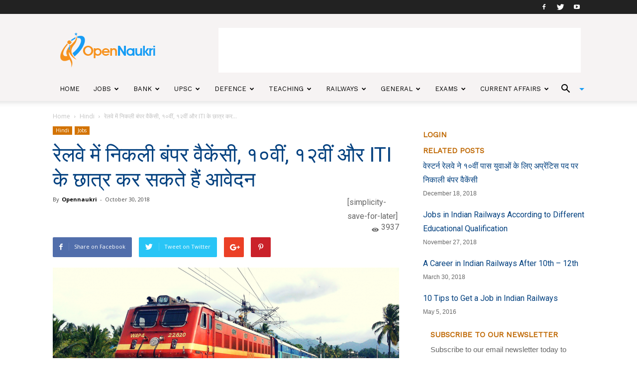

--- FILE ---
content_type: text/html; charset=UTF-8
request_url: https://www.opennaukri.com/railway-ser-apprentice-recruitment-2018-dates-eligibility-online-forms/
body_size: 31023
content:
<!doctype html >
<!--[if IE 8]>    <html class="ie8" lang="en"> <![endif]-->
<!--[if IE 9]>    <html class="ie9" lang="en"> <![endif]-->
<!--[if gt IE 8]><!--> <html lang="en-US"> <!--<![endif]-->
<head>
    <title>रेलवे में निकली बंपर वैकेंसी, १०वीं, १२वीं और ITI के छात्र कर सकते हैं आवेदन | Open Naukri</title>
    <meta charset="UTF-8" />
    <meta name="viewport" content="width=device-width, initial-scale=1.0">

    <!-- Google Tag Manager -->
    <script>(function(w,d,s,l,i){w[l]=w[l]||[];w[l].push({'gtm.start':new Date().getTime(),event:'gtm.js'});var f=d.getElementsByTagName(s)[0],j=d.createElement(s),dl=l!='dataLayer'?'&l='+l:'';j.async=true;j.src='https://www.googletagmanager.com/gtm.js?id='+i+dl;f.parentNode.insertBefore(j,f);})(window,document,'script','dataLayer','GTM-KNSVXVX');</script>
    <!-- End Google Tag Manager -->

    <meta name="google-site-verification" content="scI4lUuIz3DKSMF26bG796qudjceUXVcJxKdwBtrd70"/>
    <link rel="pingback" href="https://www.opennaukri.com/xmlrpc.php" />

    <script data-ad-client="ca-pub-2543983190846118" async src="https://pagead2.googlesyndication.com/pagead/js/adsbygoogle.js"></script>

<!--mail chimp code -->

<script src="//ajax.googleapis.com/ajax/libs/jquery/1.11.0/jquery.min.js"></script>

<!-- Double click ad START-->
<!--
<script async='async' src='https://www.googletagservices.com/tag/js/gpt.js'></script>
<script>
  var googletag = googletag || {};
  googletag.cmd = googletag.cmd || [];
</script>
-->
<!--
<script>
  googletag.cmd.push(function() {
    googletag.defineSlot('/21738825430/Top-Banner-Ad', [728, 90], 'div-gpt-ad-1543402442018-0').addService(googletag.pubads());
    googletag.pubads().enableSingleRequest();
    googletag.enableServices();
  });
  googletag.cmd.push(function() {
    googletag.defineSlot('/21738825430/ad-300*600', [300, 600], 'div-gpt-ad-1543405145903-0').addService(googletag.pubads());
    googletag.pubads().enableSingleRequest();
    googletag.enableServices();
  });
</script>
-->

<!-- Double click ad END-->

<!-- MAILCHIMP SIDEBAR NEWSLETTER SCRIPT START HERE-->
<script type="text/javascript">
function sidebar_newsletter(siteurl){
  var news  = jQuery.noConflict();
  var email = news('#newsletter_mail').val();
  if(email == ''){
    alert('Error - Email address can not be blank!');
    return;
  }

  if(IsEmail(email)==false){
    alert('Error - Email address is not valid!');
    return;
  }
  
  news('.divLoading').css('display','block');
  jQuery.post(siteurl+"/mailchimp-sidebar-newsletter", {email: email}, function(data){
    var obj = JSON.parse(data);
    news('.divLoading').css('display','none');
    if(obj.success == false){
      news('.errormsg').css('display','block');
      news('.errormsg').fadeIn();
      news('.errormsg').html(obj.message);

      news('.successmsg').css('display','none');
    }else{
      news('.successmsg').css('display','block');
      news('.successmsg').fadeIn();
      news('.successmsg').html(obj.message);

      news('.errormsg').css('display','none');
    }
  }).fail(function(){
    alert("Something is wrong, Plese try Again");
  }
  );     
}

function IsEmail(email) {
  var regex = /^([a-zA-Z0-9_\.\-\+])+\@(([a-zA-Z0-9\-])+\.)+([a-zA-Z0-9]{2,4})+$/;
  if(!regex.test(email)) {
    return false;
  }else{
    return true;
  }
}
</script>
<!-- MAILCHIMP SIDEBAR NEWSLETTER SCRIPT END HERE-->


<!-- BOOK JS CODE START HERE-->
<script type="text/javascript">
function  recommended_books (siteurl,booktag,node,pageno) {

    var conf = jQuery.noConflict();
    conf('#loader').css("display","block");
    jQuery.post(siteurl+"/recommended-books/", {booktag: booktag, node: node, pageno: pageno}, function(data){ 
        conf('#loader').css("display","none");
        conf('#books').html(data);        
        }).fail(function(){
          conf('#loader').css("display","none");
          alert("Somthing is wrong!");
        }
    );
}
</script>
<!-- BOOK JS CODE END HERE rdx-->

<!--<link rel="stylesheet" href="https://use.fontawesome.com/releases/v5.2.0/css/all.css" integrity="sha384-hWVjflwFxL6sNzntih27bfxkr27PmbbK/iSvJ+a4+0owXq79v+lsFkW54bOGbiDQ" crossorigin="anonymous">-->

    <meta property="og:image" content="https://d3d2ir91ztzaym.cloudfront.net/uploads/2018/10/Railway-SER-Apprentice-Job.png" /><link rel="icon" type="image/png" href="https://d3d2ir91ztzaym.cloudfront.net/uploads/2017/11/OpenNaukri_favicon.png" alt="Opennaukri"><link rel='dns-prefetch' href='//fonts.googleapis.com' />
<link rel='dns-prefetch' href='//s.w.org' />
<link rel='dns-prefetch' href='//d3d2ir91ztzaym.cloudfront.net' />
<link rel="alternate" type="application/rss+xml" title="Open Naukri &raquo; Feed" href="https://www.opennaukri.com/feed/" />
<link rel="alternate" type="application/rss+xml" title="Open Naukri &raquo; Comments Feed" href="https://www.opennaukri.com/comments/feed/" />
<link rel="alternate" type="application/rss+xml" title="Open Naukri &raquo; रेलवे में निकली बंपर वैकेंसी, १०वीं, १२वीं और ITI के छात्र कर सकते हैं आवेदन Comments Feed" href="https://www.opennaukri.com/railway-ser-apprentice-recruitment-2018-dates-eligibility-online-forms/feed/" />
		<script type="text/javascript">
			window._wpemojiSettings = {"baseUrl":"https:\/\/s.w.org\/images\/core\/emoji\/11\/72x72\/","ext":".png","svgUrl":"https:\/\/s.w.org\/images\/core\/emoji\/11\/svg\/","svgExt":".svg","source":{"wpemoji":"https:\/\/www.opennaukri.com\/wp-includes\/js\/wp-emoji.js?ver=5.0.3","twemoji":"https:\/\/www.opennaukri.com\/wp-includes\/js\/twemoji.js?ver=5.0.3"}};
			( function( window, document, settings ) {
	var src, ready, ii, tests;

	/*
	 * Create a canvas element for testing native browser support
	 * of emoji.
	 */
	var canvas = document.createElement( 'canvas' );
	var context = canvas.getContext && canvas.getContext( '2d' );

	/**
	 * Check if two sets of Emoji characters render the same.
	 *
	 * @param set1 array Set of Emoji characters.
	 * @param set2 array Set of Emoji characters.
	 * @returns {boolean} True if the two sets render the same.
	 */
	function emojiSetsRenderIdentically( set1, set2 ) {
		var stringFromCharCode = String.fromCharCode;

		// Cleanup from previous test.
		context.clearRect( 0, 0, canvas.width, canvas.height );
		context.fillText( stringFromCharCode.apply( this, set1 ), 0, 0 );
		var rendered1 = canvas.toDataURL();

		// Cleanup from previous test.
		context.clearRect( 0, 0, canvas.width, canvas.height );
		context.fillText( stringFromCharCode.apply( this, set2 ), 0, 0 );
		var rendered2 = canvas.toDataURL();

		return rendered1 === rendered2;
	}

	/**
	 * Detect if the browser supports rendering emoji or flag emoji. Flag emoji are a single glyph
	 * made of two characters, so some browsers (notably, Firefox OS X) don't support them.
	 *
	 * @since 4.2.0
	 *
	 * @param type {String} Whether to test for support of "flag" or "emoji".
	 * @return {Boolean} True if the browser can render emoji, false if it cannot.
	 */
	function browserSupportsEmoji( type ) {
		var isIdentical;

		if ( ! context || ! context.fillText ) {
			return false;
		}

		/*
		 * Chrome on OS X added native emoji rendering in M41. Unfortunately,
		 * it doesn't work when the font is bolder than 500 weight. So, we
		 * check for bold rendering support to avoid invisible emoji in Chrome.
		 */
		context.textBaseline = 'top';
		context.font = '600 32px Arial';

		switch ( type ) {
			case 'flag':
				/*
				 * Test for UN flag compatibility. This is the least supported of the letter locale flags,
				 * so gives us an easy test for full support.
				 *
				 * To test for support, we try to render it, and compare the rendering to how it would look if
				 * the browser doesn't render it correctly ([U] + [N]).
				 */
				isIdentical = emojiSetsRenderIdentically(
					[ 55356, 56826, 55356, 56819 ],
					[ 55356, 56826, 8203, 55356, 56819 ]
				);

				if ( isIdentical ) {
					return false;
				}

				/*
				 * Test for English flag compatibility. England is a country in the United Kingdom, it
				 * does not have a two letter locale code but rather an five letter sub-division code.
				 *
				 * To test for support, we try to render it, and compare the rendering to how it would look if
				 * the browser doesn't render it correctly (black flag emoji + [G] + [B] + [E] + [N] + [G]).
				 */
				isIdentical = emojiSetsRenderIdentically(
					[ 55356, 57332, 56128, 56423, 56128, 56418, 56128, 56421, 56128, 56430, 56128, 56423, 56128, 56447 ],
					[ 55356, 57332, 8203, 56128, 56423, 8203, 56128, 56418, 8203, 56128, 56421, 8203, 56128, 56430, 8203, 56128, 56423, 8203, 56128, 56447 ]
				);

				return ! isIdentical;
			case 'emoji':
				/*
				 * She's the hero Emoji deserves, but not the one it needs right now.
				 *
				 * To test for support, try to render a new emoji (female superhero),
				 * then compare it to how it would look if the browser doesn't render it correctly
				 * (superhero + female sign).
				 */
				isIdentical = emojiSetsRenderIdentically(
					[55358, 56760, 9792, 65039],
					[55358, 56760, 8203, 9792, 65039]
				);
				return ! isIdentical;
		}

		return false;
	}

	function addScript( src ) {
		var script = document.createElement( 'script' );

		script.src = src;
		script.defer = script.type = 'text/javascript';
		document.getElementsByTagName( 'head' )[0].appendChild( script );
	}

	tests = Array( 'flag', 'emoji' );

	settings.supports = {
		everything: true,
		everythingExceptFlag: true
	};

	for( ii = 0; ii < tests.length; ii++ ) {
		settings.supports[ tests[ ii ] ] = browserSupportsEmoji( tests[ ii ] );

		settings.supports.everything = settings.supports.everything && settings.supports[ tests[ ii ] ];

		if ( 'flag' !== tests[ ii ] ) {
			settings.supports.everythingExceptFlag = settings.supports.everythingExceptFlag && settings.supports[ tests[ ii ] ];
		}
	}

	settings.supports.everythingExceptFlag = settings.supports.everythingExceptFlag && ! settings.supports.flag;

	settings.DOMReady = false;
	settings.readyCallback = function() {
		settings.DOMReady = true;
	};

	if ( ! settings.supports.everything ) {
		ready = function() {
			settings.readyCallback();
		};

		if ( document.addEventListener ) {
			document.addEventListener( 'DOMContentLoaded', ready, false );
			window.addEventListener( 'load', ready, false );
		} else {
			window.attachEvent( 'onload', ready );
			document.attachEvent( 'onreadystatechange', function() {
				if ( 'complete' === document.readyState ) {
					settings.readyCallback();
				}
			} );
		}

		src = settings.source || {};

		if ( src.concatemoji ) {
			addScript( src.concatemoji );
		} else if ( src.wpemoji && src.twemoji ) {
			addScript( src.twemoji );
			addScript( src.wpemoji );
		}
	}

} )( window, document, window._wpemojiSettings );
		</script>
		<style type="text/css">
img.wp-smiley,
img.emoji {
	display: inline !important;
	border: none !important;
	box-shadow: none !important;
	height: 1em !important;
	width: 1em !important;
	margin: 0 .07em !important;
	vertical-align: -0.1em !important;
	background: none !important;
	padding: 0 !important;
}
</style>
<link rel='stylesheet' id='wp-block-library-css'  href='https://www.opennaukri.com/wp-includes/css/dist/block-library/style.css?ver=5.0.3' type='text/css' media='all' />
<link rel='stylesheet' id='contact-form-7-css'  href='https://www.opennaukri.com/wp-content/plugins/contact-form-7/includes/css/styles.css?ver=5.1.9' type='text/css' media='all' />
<link crossorigin="anonymous" rel='stylesheet' id='google-fonts-style-css'  href='https://fonts.googleapis.com/css?family=Work+Sans%3A400%7COpen+Sans%3A300italic%2C400%2C400italic%2C600%2C600italic%2C700%7CRoboto%3A300%2C400%2C400italic%2C500%2C500italic%2C700%2C900&#038;ver=8.1.1' type='text/css' media='all' />
<link rel='stylesheet' id='js_composer_front-css'  href='https://www.opennaukri.com/wp-content/plugins/js_composer/assets/css/js_composer.min.css?ver=5.4.2' type='text/css' media='all' />
<link rel='stylesheet' id='td-theme-css'  href='https://www.opennaukri.com/wp-content/themes/Newspaper/style.css?ver=8.1.1' type='text/css' media='all' />
<link rel='stylesheet' id='td-theme-child-css'  href='https://www.opennaukri.com/wp-content/themes/Newspaper-child/style.css?ver=8.1.1c' type='text/css' media='all' />
<link rel='stylesheet' id='td-theme-demo-style-css'  href='https://www.opennaukri.com/wp-content/themes/Newspaper/includes/demos/lifestyle/demo_style.css?ver=8.1.1' type='text/css' media='all' />
<script type='text/javascript' src='https://www.opennaukri.com/wp-includes/js/jquery/jquery.js?ver=1.12.4'></script>
<script type='text/javascript' src='https://www.opennaukri.com/wp-includes/js/jquery/jquery-migrate.js?ver=1.4.1'></script>
<link rel='https://api.w.org/' href='https://www.opennaukri.com/wp-json/' />
<link rel="EditURI" type="application/rsd+xml" title="RSD" href="https://www.opennaukri.com/xmlrpc.php?rsd" />
<link rel="wlwmanifest" type="application/wlwmanifest+xml" href="https://www.opennaukri.com/wp-includes/wlwmanifest.xml" /> 
<link rel='prev' title='बैंक नोट प्रेस में रोजगार पाने का सुनहरा मौका, विभिन्न पदों के लिए ९ नवंबर तक कर सकते हैं आवेदन' href='https://www.opennaukri.com/bank-note-press-various-recruitment-2018/' />
<link rel='next' title='Bihar Cooperative Bank Recruitment 2018: Apply for 434 Posts of Assistants and Assistant Managers.' href='https://www.opennaukri.com/bihar-cooperative-bank-recruitment-2018-apply-for-posts-of-assistants-and-assistant-managers/' />
<meta name="generator" content="WordPress 5.0.3" />
<link rel="canonical" href="https://www.opennaukri.com/railway-ser-apprentice-recruitment-2018-dates-eligibility-online-forms/" />
<link rel='shortlink' href='https://www.opennaukri.com/?p=6698' />
<link rel="alternate" type="application/json+oembed" href="https://www.opennaukri.com/wp-json/oembed/1.0/embed?url=https%3A%2F%2Fwww.opennaukri.com%2Frailway-ser-apprentice-recruitment-2018-dates-eligibility-online-forms%2F" />
<link rel="alternate" type="text/xml+oembed" href="https://www.opennaukri.com/wp-json/oembed/1.0/embed?url=https%3A%2F%2Fwww.opennaukri.com%2Frailway-ser-apprentice-recruitment-2018-dates-eligibility-online-forms%2F&#038;format=xml" />
<!-- Google Tag Manager -->
<script>(function(w,d,s,l,i){w[l]=w[l]||[];w[l].push({'gtm.start':
new Date().getTime(),event:'gtm.js'});var f=d.getElementsByTagName(s)[0],
j=d.createElement(s),dl=l!='dataLayer'?'&l='+l:'';j.async=true;j.src=
'https://www.googletagmanager.com/gtm.js?id='+i+dl;f.parentNode.insertBefore(j,f);
})(window,document,'script','dataLayer','GTM-KTN5L6M');</script>
<!-- End Google Tag Manager -->

<!-- mailchimp  -->
<script id="mcjs">!function(c,h,i,m,p){m=c.createElement(h),p=c.getElementsByTagName(h)[0],m.async=1,m.src=i,p.parentNode.insertBefore(m,p)}(document,"script","https://chimpstatic.com/mcjs-connected/js/users/3eb4f7e6bdc721da79e7a06b1/1946ac2f43ace961c18126c7d.js");</script>
<!-- mailchimp -->

<meta name="google-site-verification" content="b_cJnMKIFBlk3UaoQowJ0l7Q2RWhM-SnbVUBc5p5pBI" /><!--[if lt IE 9]><script src="https://html5shim.googlecode.com/svn/trunk/html5.js"></script><![endif]-->
    <meta name="generator" content="Powered by WPBakery Page Builder - drag and drop page builder for WordPress."/>
<!--[if lte IE 9]><link rel="stylesheet" type="text/css" href="https://www.opennaukri.com/wp-content/plugins/js_composer/assets/css/vc_lte_ie9.min.css" media="screen"><![endif]--><link rel="amphtml" href="https://www.opennaukri.com/railway-ser-apprentice-recruitment-2018-dates-eligibility-online-forms/amp/">
<!-- JS generated by theme -->

<script>
    
    

	    var tdBlocksArray = []; //here we store all the items for the current page

	    //td_block class - each ajax block uses a object of this class for requests
	    function tdBlock() {
		    this.id = '';
		    this.block_type = 1; //block type id (1-234 etc)
		    this.atts = '';
		    this.td_column_number = '';
		    this.td_current_page = 1; //
		    this.post_count = 0; //from wp
		    this.found_posts = 0; //from wp
		    this.max_num_pages = 0; //from wp
		    this.td_filter_value = ''; //current live filter value
		    this.is_ajax_running = false;
		    this.td_user_action = ''; // load more or infinite loader (used by the animation)
		    this.header_color = '';
		    this.ajax_pagination_infinite_stop = ''; //show load more at page x
	    }


        // td_js_generator - mini detector
        (function(){
            var htmlTag = document.getElementsByTagName("html")[0];

            if ( navigator.userAgent.indexOf("MSIE 10.0") > -1 ) {
                htmlTag.className += ' ie10';
            }

            if ( !!navigator.userAgent.match(/Trident.*rv\:11\./) ) {
                htmlTag.className += ' ie11';
            }

            if ( /(iPad|iPhone|iPod)/g.test(navigator.userAgent) ) {
                htmlTag.className += ' td-md-is-ios';
            }

            var user_agent = navigator.userAgent.toLowerCase();
            if ( user_agent.indexOf("android") > -1 ) {
                htmlTag.className += ' td-md-is-android';
            }

            if ( -1 !== navigator.userAgent.indexOf('Mac OS X')  ) {
                htmlTag.className += ' td-md-is-os-x';
            }

            if ( /chrom(e|ium)/.test(navigator.userAgent.toLowerCase()) ) {
               htmlTag.className += ' td-md-is-chrome';
            }

            if ( -1 !== navigator.userAgent.indexOf('Firefox') ) {
                htmlTag.className += ' td-md-is-firefox';
            }

            if ( -1 !== navigator.userAgent.indexOf('Safari') && -1 === navigator.userAgent.indexOf('Chrome') ) {
                htmlTag.className += ' td-md-is-safari';
            }

            if( -1 !== navigator.userAgent.indexOf('IEMobile') ){
                htmlTag.className += ' td-md-is-iemobile';
            }

        })();




        var tdLocalCache = {};

        ( function () {
            "use strict";

            tdLocalCache = {
                data: {},
                remove: function (resource_id) {
                    delete tdLocalCache.data[resource_id];
                },
                exist: function (resource_id) {
                    return tdLocalCache.data.hasOwnProperty(resource_id) && tdLocalCache.data[resource_id] !== null;
                },
                get: function (resource_id) {
                    return tdLocalCache.data[resource_id];
                },
                set: function (resource_id, cachedData) {
                    tdLocalCache.remove(resource_id);
                    tdLocalCache.data[resource_id] = cachedData;
                }
            };
        })();

    
    
var td_viewport_interval_list=[{"limitBottom":767,"sidebarWidth":228},{"limitBottom":1018,"sidebarWidth":300},{"limitBottom":1140,"sidebarWidth":324}];
var td_ajax_url="https:\/\/www.opennaukri.com\/wp-admin\/admin-ajax.php?td_theme_name=Newspaper&v=8.1.1";
var td_get_template_directory_uri="https:\/\/www.opennaukri.com\/wp-content\/themes\/Newspaper";
var tds_snap_menu="smart_snap_always";
var tds_logo_on_sticky="";
var tds_header_style="";
var td_please_wait="Please wait...";
var td_email_user_pass_incorrect="User or password incorrect!";
var td_email_user_incorrect="Email or username incorrect!";
var td_email_incorrect="Email incorrect!";
var tds_more_articles_on_post_enable="";
var tds_more_articles_on_post_time_to_wait="";
var tds_more_articles_on_post_pages_distance_from_top=0;
var tds_theme_color_site_wide="#4db2ec";
var tds_smart_sidebar="";
var tdThemeName="Newspaper";
var td_magnific_popup_translation_tPrev="Previous (Left arrow key)";
var td_magnific_popup_translation_tNext="Next (Right arrow key)";
var td_magnific_popup_translation_tCounter="%curr% of %total%";
var td_magnific_popup_translation_ajax_tError="The content from %url% could not be loaded.";
var td_magnific_popup_translation_image_tError="The image #%curr% could not be loaded.";
var td_ad_background_click_link="";
var td_ad_background_click_target="";
</script>


<!-- Header style compiled by theme -->

<style>
    
.td-footer-wrapper::before {
        background-image: url('https://d3d2ir91ztzaym.cloudfront.net/uploads/2017/11/footer_2-300x200.png');
    }

    
    .td-footer-wrapper::before {
        background-size: cover;
    }

    
    .td-footer-wrapper::before {
        background-position: center center;
    }

    
    .td-footer-wrapper::before {
        opacity: 0.1;
    }



    
    ul.sf-menu > .td-menu-item > a {
        font-family:"Work Sans";
	font-size:13px;
	font-weight:500;
	
    }
    
    .sf-menu ul .td-menu-item a {
        font-family:"Work Sans";
	font-size:12px;
	font-weight:normal;
	
    }
	
    .td_mod_mega_menu .item-details a {
        font-family:"Work Sans";
	font-weight:600;
	
    }
    
    .td_mega_menu_sub_cats .block-mega-child-cats a {
        font-family:"Work Sans";
	font-size:12px;
	font-weight:normal;
	text-transform:uppercase;
	
    }
    
    .block-title > span,
    .block-title > a,
    .widgettitle,
    .td-trending-now-title,
    .wpb_tabs li a,
    .vc_tta-container .vc_tta-color-grey.vc_tta-tabs-position-top.vc_tta-style-classic .vc_tta-tabs-container .vc_tta-tab > a,
    .td-theme-wrap .td-related-title a,
    .woocommerce div.product .woocommerce-tabs ul.tabs li a,
    .woocommerce .product .products h2:not(.woocommerce-loop-product__title),
    .td-theme-wrap .td-block-title {
        font-family:"Work Sans";
	font-size:15px;
	font-weight:600;
	text-transform:uppercase;
	
    }
    
	.td_module_wrap .td-module-title {
		font-family:"Work Sans";
	
	}
     
	.td_block_trending_now .entry-title a,
	.td-theme-slider .td-module-title a,
    .td-big-grid-post .entry-title {
		font-family:"Work Sans";
	
	}
</style>

<script type="application/ld+json">
                        {
                            "@context": "http://schema.org",
                            "@type": "BreadcrumbList",
                            "itemListElement": [{
                            "@type": "ListItem",
                            "position": 1,
                                "item": {
                                "@type": "WebSite",
                                "@id": "https://www.opennaukri.com/",
                                "name": "Home"                                               
                            }
                        },{
                            "@type": "ListItem",
                            "position": 2,
                                "item": {
                                "@type": "WebPage",
                                "@id": "https://www.opennaukri.com/category/hindi/",
                                "name": "Hindi"
                            }
                        },{
                            "@type": "ListItem",
                            "position": 3,
                                "item": {
                                "@type": "WebPage",
                                "@id": "https://www.opennaukri.com/railway-ser-apprentice-recruitment-2018-dates-eligibility-online-forms/",
                                "name": "रेलवे में निकली बंपर वैकेंसी, १०वीं, १२वीं और ITI के छात्र कर..."                                
                            }
                        }    ]
                        }
                       </script><link rel="icon" href="https://d3d2ir91ztzaym.cloudfront.net/uploads/2018/12/cropped-OpenNaukri_final-1-150x150.png" sizes="32x32" />
<link rel="icon" href="https://d3d2ir91ztzaym.cloudfront.net/uploads/2018/12/cropped-OpenNaukri_final-1-300x300.png" sizes="192x192" />
<link rel="apple-touch-icon-precomposed" href="https://d3d2ir91ztzaym.cloudfront.net/uploads/2018/12/cropped-OpenNaukri_final-1-300x300.png" />
<meta name="msapplication-TileImage" content="https://d3d2ir91ztzaym.cloudfront.net/uploads/2018/12/cropped-OpenNaukri_final-1-300x300.png" />
<noscript><style type="text/css"> .wpb_animate_when_almost_visible { opacity: 1; }</style></noscript>
<!-- Global site tag (gtag.js) - Google Analytics -->
<script async src="https://www.googletagmanager.com/gtag/js?id=UA-70794935-1"></script>
<script>
  window.dataLayer = window.dataLayer || [];
  function gtag(){dataLayer.push(arguments);}
  gtag('js', new Date());

  gtag('config', 'UA-70794935-1');
</script>

<style type="text/css">
  .on-recent-posts{ display: none;}
</style>
<script async custom-element="amp-auto-ads"
        src="https://cdn.ampproject.org/v0/amp-auto-ads-0.1.js">
</script>
</head>

<body class="post-template-default single single-post postid-6698 single-format-standard railway-ser-apprentice-recruitment-2018-dates-eligibility-online-forms global-block-template-8 wpb-js-composer js-comp-ver-5.4.2 vc_responsive td-full-layout" itemscope="itemscope" itemtype="https://schema.org/WebPage">

  <!-- Google Tag Manager (noscript) -->
  <noscript><iframe src="https://www.googletagmanager.com/ns.html?id=GTM-KNSVXVX"height="0" width="0" style="display:none;visibility:hidden"></iframe></noscript>
  <!-- End Google Tag Manager (noscript) -->

<amp-auto-ads type="adsense"
              data-ad-client="ca-pub-2543983190846118">
</amp-auto-ads>
        <script id="mcjs" async defer type="text/javascript">!function(c,h,i,m,p){m=c.createElement(h),p=c.getElementsByTagName(h)[0],m.async=1,m.src=i,p.parentNode.insertBefore(m,p)}(document,"script","https://chimpstatic.com/mcjs-connected/js/users/5def738f6dcd0ae9e6ce2fda0/8c5192c4019562b6899861806.js");</script>
    <div class="td-scroll-up"><i class="td-icon-menu-up"></i></div>
    
    <div class="td-menu-background"></div>
<div id="td-mobile-nav">
    <div class="td-mobile-container">
        <!-- mobile menu top section -->
        <div class="td-menu-socials-wrap">
            <!-- socials -->
            <div class="td-menu-socials">
                
        <span class="td-social-icon-wrap">
            <a target="_blank" href="https://www.facebook.com/opennaukri" title="Facebook">
                <i class="td-icon-font td-icon-facebook"></i>
            </a>
        </span>
        <span class="td-social-icon-wrap">
            <a target="_blank" href="https://www.twitter.com/opennaukri" title="Twitter">
                <i class="td-icon-font td-icon-twitter"></i>
            </a>
        </span>
        <span class="td-social-icon-wrap">
            <a target="_blank" href="https://www.youtube.com/channel/UCLa-30cgM62aHktMYGfsDdw" title="Youtube">
                <i class="td-icon-font td-icon-youtube"></i>
            </a>
        </span>            </div>
            <!-- close button -->
            <div class="td-mobile-close">
                <a href="#"><i class="td-icon-close-mobile"></i></a>
            </div>
        </div>

        <!-- login section -->
        
        <!-- menu section -->
        <div class="td-mobile-content">
            <div class="menu-main-menu-container"><ul id="menu-main-menu" class="td-mobile-main-menu"><li id="menu-item-2370" class="menu-item menu-item-type-post_type menu-item-object-page menu-item-home menu-item-first menu-item-2370"><a href="https://www.opennaukri.com/">Home</a></li>
<li id="menu-item-5065" class="menu-item menu-item-type-taxonomy menu-item-object-category current-post-ancestor current-menu-parent current-post-parent menu-item-5065"><a href="https://www.opennaukri.com/category/goverment-jobs/">Jobs</a></li>
<li id="menu-item-261" class="menu-item menu-item-type-taxonomy menu-item-object-category menu-item-261"><a href="https://www.opennaukri.com/category/bank-exams/">Bank</a></li>
<li id="menu-item-264" class="menu-item menu-item-type-taxonomy menu-item-object-category menu-item-264"><a href="https://www.opennaukri.com/category/civil-services-exams/">UPSC</a></li>
<li id="menu-item-266" class="menu-item menu-item-type-taxonomy menu-item-object-category menu-item-266"><a href="https://www.opennaukri.com/category/defence-police-jobs-exams/">Defence</a></li>
<li id="menu-item-265" class="menu-item menu-item-type-taxonomy menu-item-object-category menu-item-265"><a href="https://www.opennaukri.com/category/teaching/">Teaching</a></li>
<li id="menu-item-267" class="menu-item menu-item-type-taxonomy menu-item-object-category menu-item-267"><a href="https://www.opennaukri.com/category/railways/">Railways</a></li>
<li id="menu-item-2356" class="menu-item menu-item-type-custom menu-item-object-custom menu-item-has-children menu-item-2356"><a href="#">General<i class="td-icon-menu-right td-element-after"></i></a>
<ul class="sub-menu">
	<li id="menu-item-0" class="menu-item-0"><a href="https://www.opennaukri.com/category/general/career/">Career</a></li>
	<li class="menu-item-0"><a href="https://www.opennaukri.com/category/general/festivals/">Festivals</a></li>
	<li class="menu-item-0"><a href="https://www.opennaukri.com/category/general/mind-body/">Health</a></li>
	<li class="menu-item-0"><a href="https://www.opennaukri.com/category/general/history/">History</a></li>
	<li class="menu-item-0"><a href="https://www.opennaukri.com/category/general/kbc-questions-and-answers/">KBC Questions</a></li>
	<li class="menu-item-0"><a href="https://www.opennaukri.com/category/general/stories/">Stories</a></li>
	<li class="menu-item-0"><a href="https://www.opennaukri.com/category/general/technology/">Technology</a></li>
</ul>
</li>
<li id="menu-item-8001" class="menu-item menu-item-type-taxonomy menu-item-object-category menu-item-has-children menu-item-8001"><a href="https://www.opennaukri.com/category/exams/">Exams<i class="td-icon-menu-right td-element-after"></i></a>
<ul class="sub-menu">
	<li id="menu-item-9298" class="menu-item menu-item-type-taxonomy menu-item-object-category menu-item-9298"><a href="https://www.opennaukri.com/category/exams/board-exams/">Board Exams</a></li>
	<li id="menu-item-8003" class="menu-item menu-item-type-taxonomy menu-item-object-category menu-item-8003"><a href="https://www.opennaukri.com/category/exams/cds/">CDS</a></li>
	<li id="menu-item-8004" class="menu-item menu-item-type-taxonomy menu-item-object-category menu-item-8004"><a href="https://www.opennaukri.com/category/exams/ctet/">CTET</a></li>
	<li id="menu-item-8358" class="menu-item menu-item-type-taxonomy menu-item-object-category menu-item-8358"><a href="https://www.opennaukri.com/category/exams/gate/">GATE</a></li>
	<li id="menu-item-8005" class="menu-item menu-item-type-taxonomy menu-item-object-category menu-item-8005"><a href="https://www.opennaukri.com/category/exams/ibps-clerk/">IBPS Clerk</a></li>
	<li id="menu-item-8006" class="menu-item menu-item-type-taxonomy menu-item-object-category menu-item-8006"><a href="https://www.opennaukri.com/category/exams/ibps-po/">IBPS PO</a></li>
	<li id="menu-item-8007" class="menu-item menu-item-type-taxonomy menu-item-object-category menu-item-8007"><a href="https://www.opennaukri.com/category/exams/iit-jee/">JEE</a></li>
	<li id="menu-item-8008" class="menu-item menu-item-type-taxonomy menu-item-object-category menu-item-8008"><a href="https://www.opennaukri.com/category/exams/nda/">NDA</a></li>
	<li id="menu-item-8009" class="menu-item menu-item-type-taxonomy menu-item-object-category menu-item-8009"><a href="https://www.opennaukri.com/category/exams/sbi-clerk/">SBI Clerk</a></li>
	<li id="menu-item-8010" class="menu-item menu-item-type-taxonomy menu-item-object-category menu-item-8010"><a href="https://www.opennaukri.com/category/exams/sbi-po/">SBI PO</a></li>
	<li id="menu-item-8011" class="menu-item menu-item-type-taxonomy menu-item-object-category menu-item-8011"><a href="https://www.opennaukri.com/category/exams/ssc/">SSC</a></li>
	<li id="menu-item-8012" class="menu-item menu-item-type-taxonomy menu-item-object-category menu-item-8012"><a href="https://www.opennaukri.com/category/exams/national-eligibility-test-net/">NET</a></li>
	<li id="menu-item-8013" class="menu-item menu-item-type-taxonomy menu-item-object-category menu-item-8013"><a href="https://www.opennaukri.com/category/exams/upsc-civil-services/">UPSC Civil Services</a></li>
	<li id="menu-item-8014" class="menu-item menu-item-type-taxonomy menu-item-object-category menu-item-8014"><a href="https://www.opennaukri.com/category/exams/uptet/">UPTET</a></li>
</ul>
</li>
<li id="menu-item-35802" class="menu-item menu-item-type-taxonomy menu-item-object-category menu-item-35802"><a href="https://www.opennaukri.com/category/current-affairs/">Current Affairs</a></li>
</ul></div>        </div>
    </div>

    <!-- register/login section -->
    </div>    <div class="td-search-background"></div>
<div class="td-search-wrap-mob">
	<div class="td-drop-down-search" aria-labelledby="td-header-search-button">
		<form method="get" class="td-search-form" action="https://www.opennaukri.com/">
			<!-- close button -->
			<div class="td-search-close">
				<a href="#"><i class="td-icon-close-mobile"></i></a>
			</div>
			<div role="search" class="td-search-input">
				<span>Search</span>
				<input id="td-header-search-mob" type="text" value="" name="s" autocomplete="off" />
			</div>
		</form>
		<div id="td-aj-search-mob"></div>
	</div>
</div>    
    
    <div id="td-outer-wrap" class="td-theme-wrap">
    
        <!--
Header style 1
-->
<div class="td-header-wrap td-header-style-1">

    <div class="td-header-top-menu-full td-container-wrap ">
        <div class="td-container td-header-row td-header-top-menu">
            
    <div class="top-bar-style-1">
        
<div class="td-header-sp-top-menu">


	</div>
        <div class="td-header-sp-top-widget">
    
        <span class="td-social-icon-wrap">
            <a target="_blank" href="https://www.facebook.com/opennaukri" title="Facebook">
                <i class="td-icon-font td-icon-facebook"></i>
            </a>
        </span>
        <span class="td-social-icon-wrap">
            <a target="_blank" href="https://www.twitter.com/opennaukri" title="Twitter">
                <i class="td-icon-font td-icon-twitter"></i>
            </a>
        </span>
        <span class="td-social-icon-wrap">
            <a target="_blank" href="https://www.youtube.com/channel/UCLa-30cgM62aHktMYGfsDdw" title="Youtube">
                <i class="td-icon-font td-icon-youtube"></i>
            </a>
        </span></div>
    </div>

<!-- LOGIN MODAL -->
        </div>
    </div>

    <div class="td-banner-wrap-full td-logo-wrap-full td-container-wrap ">
        <div class="td-container td-header-row td-header-header">
            <div class="td-header-sp-logo">
                        <a class="td-main-logo" href="https://www.opennaukri.com/">
            <img class="td-retina-data" data-retina="https://d3d2ir91ztzaym.cloudfront.net/uploads/2017/10/opennaukri-logo.png" src="https://d3d2ir91ztzaym.cloudfront.net/uploads/2017/10/opennaukri-logo.png" alt="Opennaukri"/>
            <span class="td-visual-hidden">Open Naukri</span>
        </a>
                </div>
            <div class="td-header-sp-recs">
                <div class="td-header-rec-wrap" >
    
 <!-- A generated by theme --> 

<script async src="//pagead2.googlesyndication.com/pagead/js/adsbygoogle.js"></script><div class="td-g-rec td-g-rec-id-header td_uid_1_697c6df7cfd93_rand td_block_template_8 ">
<script type="text/javascript">
var td_screen_width = window.innerWidth;

                    if ( td_screen_width >= 1140 ) {
                        /* large monitors */
                        document.write('<ins class="adsbygoogle" style="display:inline-block;width:728px;height:90px" data-ad-client="ca-pub-2543983190846118" data-ad-slot="3531881555"></ins>');
                        (adsbygoogle = window.adsbygoogle || []).push({});
                    }
            
	                    if ( td_screen_width >= 1019  && td_screen_width < 1140 ) {
	                        /* landscape tablets */
                        document.write('<ins class="adsbygoogle" style="display:inline-block;width:468px;height:60px" data-ad-client="ca-pub-2543983190846118" data-ad-slot="3531881555"></ins>');
	                        (adsbygoogle = window.adsbygoogle || []).push({});
	                    }
	                
                    if ( td_screen_width >= 768  && td_screen_width < 1019 ) {
                        /* portrait tablets */
                        document.write('<ins class="adsbygoogle" style="display:inline-block;width:468px;height:60px" data-ad-client="ca-pub-2543983190846118" data-ad-slot="3531881555"></ins>');
                        (adsbygoogle = window.adsbygoogle || []).push({});
                    }
                
                    if ( td_screen_width < 768 ) {
                        /* Phones */
                        document.write('<ins class="adsbygoogle" style="display:inline-block;width:320px;height:50px" data-ad-client="ca-pub-2543983190846118" data-ad-slot="3531881555"></ins>');
                        (adsbygoogle = window.adsbygoogle || []).push({});
                    }
                </script>
</div>

 <!-- end A --> 

<!--<script async src="https://pagead2.googlesyndication.com/pagead/js/adsbygoogle.js"></script>-->
<!-- Top-Header-2020 -->
<!--<ins class="adsbygoogle"
     style="display:block"
     data-ad-client="ca-pub-2543983190846118"
     data-ad-slot="3531881555"
     data-ad-format="auto"
     data-full-width-responsive="true"></ins>
<script>
     (adsbygoogle = window.adsbygoogle || []).push({});
</script>-->
</div>
            </div>
        </div>
    </div>

    <div class="td-header-menu-wrap-full td-container-wrap ">
        <div class="td-header-menu-wrap td-header-gradient">
            <div class="td-container td-header-row td-header-main-menu">
                <div id="td-header-menu" role="navigation">
    <div id="td-top-mobile-toggle"><a href="#"><i class="td-icon-font td-icon-mobile"></i></a></div>
    <div class="td-main-menu-logo td-logo-in-header">
        		<a class="td-mobile-logo td-sticky-disable" href="https://www.opennaukri.com/">
			<img class="td-retina-data" data-retina="https://d3d2ir91ztzaym.cloudfront.net/uploads/2017/11/OpenNaukri_favicon.png" src="https://d3d2ir91ztzaym.cloudfront.net/uploads/2017/11/OpenNaukri_favicon.png" alt=""/>
		</a>
			<a class="td-header-logo td-sticky-disable" href="https://www.opennaukri.com/">
			<img class="td-retina-data" data-retina="https://d3d2ir91ztzaym.cloudfront.net/uploads/2017/10/opennaukri-logo.png" src="https://d3d2ir91ztzaym.cloudfront.net/uploads/2017/10/opennaukri-logo.png" alt=""/>
		</a>
	    </div>
    <div class="menu-main-menu-container"><ul id="menu-main-menu-1" class="sf-menu"><li class="menu-item menu-item-type-post_type menu-item-object-page menu-item-home menu-item-first td-menu-item td-normal-menu menu-item-2370"><a href="https://www.opennaukri.com/">Home</a></li>
<li class="menu-item menu-item-type-taxonomy menu-item-object-category current-post-ancestor current-menu-parent current-post-parent td-menu-item td-mega-menu menu-item-5065"><a href="https://www.opennaukri.com/category/goverment-jobs/">Jobs</a>
<ul class="sub-menu">
	<li class="menu-item-0"><div class="td-container-border"><div class="td-mega-grid"><div class="td_block_wrap td_block_mega_menu td_uid_2_697c6df7d1b27_rand td-no-subcats td_with_ajax_pagination td-pb-border-top td_block_template_8"  data-td-block-uid="td_uid_2_697c6df7d1b27" ><script>var block_td_uid_2_697c6df7d1b27 = new tdBlock();
block_td_uid_2_697c6df7d1b27.id = "td_uid_2_697c6df7d1b27";
block_td_uid_2_697c6df7d1b27.atts = '{"limit":"5","sort":"","post_ids":"","tag_slug":"","autors_id":"","installed_post_types":"","category_id":"39","category_ids":"","custom_title":"","custom_url":"","show_child_cat":30,"sub_cat_ajax":"","ajax_pagination":"next_prev","header_color":"","header_text_color":"","ajax_pagination_infinite_stop":"","td_column_number":3,"td_ajax_preloading":"","td_ajax_filter_type":"td_category_ids_filter","td_ajax_filter_ids":"","td_filter_default_txt":"All","color_preset":"","border_top":"","class":"td_uid_2_697c6df7d1b27_rand","el_class":"","offset":"","css":"","tdc_css":"","tdc_css_class":"td_uid_2_697c6df7d1b27_rand","tdc_css_class_style":"td_uid_2_697c6df7d1b27_rand_style","live_filter":"","live_filter_cur_post_id":"","live_filter_cur_post_author":"","block_template_id":""}';
block_td_uid_2_697c6df7d1b27.td_column_number = "3";
block_td_uid_2_697c6df7d1b27.block_type = "td_block_mega_menu";
block_td_uid_2_697c6df7d1b27.post_count = "5";
block_td_uid_2_697c6df7d1b27.found_posts = "553";
block_td_uid_2_697c6df7d1b27.header_color = "";
block_td_uid_2_697c6df7d1b27.ajax_pagination_infinite_stop = "";
block_td_uid_2_697c6df7d1b27.max_num_pages = "111";
tdBlocksArray.push(block_td_uid_2_697c6df7d1b27);
</script><div id=td_uid_2_697c6df7d1b27 class="td_block_inner"><div class="td-mega-row"><div class="td-mega-span">
        <div class="td_module_mega_menu td_mod_mega_menu">
            <div class="td-module-image">
                <div class="td-module-thumb"><a href="https://www.opennaukri.com/indian-airforce-recruitment-2021-afcat-01-2022/" rel="bookmark" title="Indian Airforce Recruitment 2021 AFCAT 01/2022"><img width="218" height="150" class="entry-thumb" src="https://d3d2ir91ztzaym.cloudfront.net/uploads/2021/11/Indian-Airforce-Recruitment-2021-218x150.png" srcset="https://d3d2ir91ztzaym.cloudfront.net/uploads/2021/11/Indian-Airforce-Recruitment-2021-218x150.png 218w, https://d3d2ir91ztzaym.cloudfront.net/uploads/2021/11/Indian-Airforce-Recruitment-2021-100x70.png 100w" sizes="(max-width: 218px) 100vw, 218px" alt="Indian Airforce Recruitment 2021" title="Indian Airforce Recruitment 2021 AFCAT 01/2022"/></a></div>                <a href="https://www.opennaukri.com/category/english/" class="td-post-category">English</a>            </div>

            <div class="item-details">
                <h3 class="entry-title td-module-title"><a href="https://www.opennaukri.com/indian-airforce-recruitment-2021-afcat-01-2022/" rel="bookmark" title="Indian Airforce Recruitment 2021 AFCAT 01/2022">Indian Airforce Recruitment 2021 AFCAT 01/2022</a></h3>            </div>
        </div>
        </div><div class="td-mega-span">
        <div class="td_module_mega_menu td_mod_mega_menu">
            <div class="td-module-image">
                <div class="td-module-thumb"><a href="https://www.opennaukri.com/nhai-deputy-manager-recruitment-2021/" rel="bookmark" title="NHAI Deputy Manager Recruitment 2021"><img width="218" height="150" class="entry-thumb" src="https://d3d2ir91ztzaym.cloudfront.net/uploads/2021/11/NHAI-deputy-manager-recruitment-2021-218x150.png" srcset="https://d3d2ir91ztzaym.cloudfront.net/uploads/2021/11/NHAI-deputy-manager-recruitment-2021-218x150.png 218w, https://d3d2ir91ztzaym.cloudfront.net/uploads/2021/11/NHAI-deputy-manager-recruitment-2021-100x70.png 100w" sizes="(max-width: 218px) 100vw, 218px" alt="NHAI deputy manager recruitment 2021" title="NHAI Deputy Manager Recruitment 2021"/></a></div>                <a href="https://www.opennaukri.com/category/english/" class="td-post-category">English</a>            </div>

            <div class="item-details">
                <h3 class="entry-title td-module-title"><a href="https://www.opennaukri.com/nhai-deputy-manager-recruitment-2021/" rel="bookmark" title="NHAI Deputy Manager Recruitment 2021">NHAI Deputy Manager Recruitment 2021</a></h3>            </div>
        </div>
        </div><div class="td-mega-span">
        <div class="td_module_mega_menu td_mod_mega_menu">
            <div class="td-module-image">
                <div class="td-module-thumb"><a href="https://www.opennaukri.com/npcil-apprentice-recruitment-2021/" rel="bookmark" title="NPCIL Apprentice Recruitment 2021"><img width="218" height="150" class="entry-thumb" src="https://d3d2ir91ztzaym.cloudfront.net/uploads/2021/11/NPCIL-apprentice-recruitment-2021-218x150.png" srcset="https://d3d2ir91ztzaym.cloudfront.net/uploads/2021/11/NPCIL-apprentice-recruitment-2021-218x150.png 218w, https://d3d2ir91ztzaym.cloudfront.net/uploads/2021/11/NPCIL-apprentice-recruitment-2021-100x70.png 100w" sizes="(max-width: 218px) 100vw, 218px" alt="NPCIL apprentice recruitment 2021" title="NPCIL Apprentice Recruitment 2021"/></a></div>                <a href="https://www.opennaukri.com/category/english/" class="td-post-category">English</a>            </div>

            <div class="item-details">
                <h3 class="entry-title td-module-title"><a href="https://www.opennaukri.com/npcil-apprentice-recruitment-2021/" rel="bookmark" title="NPCIL Apprentice Recruitment 2021">NPCIL Apprentice Recruitment 2021</a></h3>            </div>
        </div>
        </div><div class="td-mega-span">
        <div class="td_module_mega_menu td_mod_mega_menu">
            <div class="td-module-image">
                <div class="td-module-thumb"><a href="https://www.opennaukri.com/bpsc-67th-combined-preliminary-exam-recruitment-2021/" rel="bookmark" title="BPSC 67th Combined Preliminary Exam Recruitment 2021"><img width="218" height="150" class="entry-thumb" src="https://d3d2ir91ztzaym.cloudfront.net/uploads/2021/11/BPSC-latest-recruitment-2021-218x150.png" srcset="https://d3d2ir91ztzaym.cloudfront.net/uploads/2021/11/BPSC-latest-recruitment-2021-218x150.png 218w, https://d3d2ir91ztzaym.cloudfront.net/uploads/2021/11/BPSC-latest-recruitment-2021-100x70.png 100w" sizes="(max-width: 218px) 100vw, 218px" alt="BPSC latest recruitment 2021" title="BPSC 67th Combined Preliminary Exam Recruitment 2021"/></a></div>                <a href="https://www.opennaukri.com/category/english/" class="td-post-category">English</a>            </div>

            <div class="item-details">
                <h3 class="entry-title td-module-title"><a href="https://www.opennaukri.com/bpsc-67th-combined-preliminary-exam-recruitment-2021/" rel="bookmark" title="BPSC 67th Combined Preliminary Exam Recruitment 2021">BPSC 67th Combined Preliminary Exam Recruitment 2021</a></h3>            </div>
        </div>
        </div><div class="td-mega-span">
        <div class="td_module_mega_menu td_mod_mega_menu">
            <div class="td-module-image">
                <div class="td-module-thumb"><a href="https://www.opennaukri.com/national-health-mission-nhm-chhattisgarh-cho-recruitment-2021/" rel="bookmark" title="National Health Mission (NHM) Chhattisgarh CHO Recruitment 2021"><img width="218" height="150" class="entry-thumb" src="https://d3d2ir91ztzaym.cloudfront.net/uploads/2021/11/NHM-CG-CHO-recruitment-2021-218x150.png" srcset="https://d3d2ir91ztzaym.cloudfront.net/uploads/2021/11/NHM-CG-CHO-recruitment-2021-218x150.png 218w, https://d3d2ir91ztzaym.cloudfront.net/uploads/2021/11/NHM-CG-CHO-recruitment-2021-100x70.png 100w" sizes="(max-width: 218px) 100vw, 218px" alt="NHM CG CHO recruitment 2021" title="National Health Mission (NHM) Chhattisgarh CHO Recruitment 2021"/></a></div>                <a href="https://www.opennaukri.com/category/english/" class="td-post-category">English</a>            </div>

            <div class="item-details">
                <h3 class="entry-title td-module-title"><a href="https://www.opennaukri.com/national-health-mission-nhm-chhattisgarh-cho-recruitment-2021/" rel="bookmark" title="National Health Mission (NHM) Chhattisgarh CHO Recruitment 2021">National Health Mission (NHM) Chhattisgarh CHO Recruitment 2021</a></h3>            </div>
        </div>
        </div></div></div><div class="td-next-prev-wrap"><a href="#" class="td-ajax-prev-page ajax-page-disabled" id="prev-page-td_uid_2_697c6df7d1b27" data-td_block_id="td_uid_2_697c6df7d1b27"><i class="td-icon-font td-icon-menu-left"></i></a><a href="#"  class="td-ajax-next-page" id="next-page-td_uid_2_697c6df7d1b27" data-td_block_id="td_uid_2_697c6df7d1b27"><i class="td-icon-font td-icon-menu-right"></i></a></div><div class="clearfix"></div></div> <!-- ./block1 --></div></div></li>
</ul>
</li>
<li class="menu-item menu-item-type-taxonomy menu-item-object-category td-menu-item td-mega-menu menu-item-261"><a href="https://www.opennaukri.com/category/bank-exams/">Bank</a>
<ul class="sub-menu">
	<li class="menu-item-0"><div class="td-container-border"><div class="td-mega-grid"><div class="td_block_wrap td_block_mega_menu td_uid_3_697c6df7d7d07_rand td-no-subcats td_with_ajax_pagination td-pb-border-top td_block_template_8"  data-td-block-uid="td_uid_3_697c6df7d7d07" ><script>var block_td_uid_3_697c6df7d7d07 = new tdBlock();
block_td_uid_3_697c6df7d7d07.id = "td_uid_3_697c6df7d7d07";
block_td_uid_3_697c6df7d7d07.atts = '{"limit":"5","sort":"","post_ids":"","tag_slug":"","autors_id":"","installed_post_types":"","category_id":"6","category_ids":"","custom_title":"","custom_url":"","show_child_cat":30,"sub_cat_ajax":"","ajax_pagination":"next_prev","header_color":"","header_text_color":"","ajax_pagination_infinite_stop":"","td_column_number":3,"td_ajax_preloading":"","td_ajax_filter_type":"td_category_ids_filter","td_ajax_filter_ids":"","td_filter_default_txt":"All","color_preset":"","border_top":"","class":"td_uid_3_697c6df7d7d07_rand","el_class":"","offset":"","css":"","tdc_css":"","tdc_css_class":"td_uid_3_697c6df7d7d07_rand","tdc_css_class_style":"td_uid_3_697c6df7d7d07_rand_style","live_filter":"","live_filter_cur_post_id":"","live_filter_cur_post_author":"","block_template_id":""}';
block_td_uid_3_697c6df7d7d07.td_column_number = "3";
block_td_uid_3_697c6df7d7d07.block_type = "td_block_mega_menu";
block_td_uid_3_697c6df7d7d07.post_count = "5";
block_td_uid_3_697c6df7d7d07.found_posts = "70";
block_td_uid_3_697c6df7d7d07.header_color = "";
block_td_uid_3_697c6df7d7d07.ajax_pagination_infinite_stop = "";
block_td_uid_3_697c6df7d7d07.max_num_pages = "14";
tdBlocksArray.push(block_td_uid_3_697c6df7d7d07);
</script><div id=td_uid_3_697c6df7d7d07 class="td_block_inner"><div class="td-mega-row"><div class="td-mega-span">
        <div class="td_module_mega_menu td_mod_mega_menu">
            <div class="td-module-image">
                <div class="td-module-thumb"><a href="https://www.opennaukri.com/what-is-foreign-direct-investment-in-economics/" rel="bookmark" title="What is Foreign Direct Investment in Economics?"><img width="218" height="150" class="entry-thumb" src="https://d3d2ir91ztzaym.cloudfront.net/uploads/2023/02/Foreign-Direct-Investment-in-Economics-218x150.jpg" srcset="https://d3d2ir91ztzaym.cloudfront.net/uploads/2023/02/Foreign-Direct-Investment-in-Economics-218x150.jpg 218w, https://d3d2ir91ztzaym.cloudfront.net/uploads/2023/02/Foreign-Direct-Investment-in-Economics-100x70.jpg 100w" sizes="(max-width: 218px) 100vw, 218px" alt="Foreign-Direct-Investment-in-Economics" title="What is Foreign Direct Investment in Economics?"/></a></div>                <a href="https://www.opennaukri.com/category/bank-exams/" class="td-post-category">Bank</a>            </div>

            <div class="item-details">
                <h3 class="entry-title td-module-title"><a href="https://www.opennaukri.com/what-is-foreign-direct-investment-in-economics/" rel="bookmark" title="What is Foreign Direct Investment in Economics?">What is Foreign Direct Investment in Economics?</a></h3>            </div>
        </div>
        </div><div class="td-mega-span">
        <div class="td_module_mega_menu td_mod_mega_menu">
            <div class="td-module-image">
                <div class="td-module-thumb"><a href="https://www.opennaukri.com/what-are-digital-banking-units-dbu-and-how-they-will-function/" rel="bookmark" title="What are Digital Banking Units (DBU) and How They will Function?"><img width="218" height="150" class="entry-thumb" src="https://d3d2ir91ztzaym.cloudfront.net/uploads/2023/01/Digital-Banking-Units-218x150.png" srcset="https://d3d2ir91ztzaym.cloudfront.net/uploads/2023/01/Digital-Banking-Units-218x150.png 218w, https://d3d2ir91ztzaym.cloudfront.net/uploads/2023/01/Digital-Banking-Units-100x70.png 100w" sizes="(max-width: 218px) 100vw, 218px" alt="Digital Banking Units" title="What are Digital Banking Units (DBU) and How They will Function?"/></a></div>                <a href="https://www.opennaukri.com/category/bank-exams/" class="td-post-category">Bank</a>            </div>

            <div class="item-details">
                <h3 class="entry-title td-module-title"><a href="https://www.opennaukri.com/what-are-digital-banking-units-dbu-and-how-they-will-function/" rel="bookmark" title="What are Digital Banking Units (DBU) and How They will Function?">What are Digital Banking Units (DBU) and How They will Function?</a></h3>            </div>
        </div>
        </div><div class="td-mega-span">
        <div class="td_module_mega_menu td_mod_mega_menu">
            <div class="td-module-image">
                <div class="td-module-thumb"><a href="https://www.opennaukri.com/what-are-the-different-modes-of-payment-system-in-india/" rel="bookmark" title="What are the Different Modes of Payment System in India?"><img width="218" height="150" class="entry-thumb" src="https://d3d2ir91ztzaym.cloudfront.net/uploads/2022/11/Different-Modes-of-Payment-218x150.jpg" srcset="https://d3d2ir91ztzaym.cloudfront.net/uploads/2022/11/Different-Modes-of-Payment-218x150.jpg 218w, https://d3d2ir91ztzaym.cloudfront.net/uploads/2022/11/Different-Modes-of-Payment-100x70.jpg 100w" sizes="(max-width: 218px) 100vw, 218px" alt="Different-Modes-of-Payment" title="What are the Different Modes of Payment System in India?"/></a></div>                <a href="https://www.opennaukri.com/category/bank-exams/" class="td-post-category">Bank</a>            </div>

            <div class="item-details">
                <h3 class="entry-title td-module-title"><a href="https://www.opennaukri.com/what-are-the-different-modes-of-payment-system-in-india/" rel="bookmark" title="What are the Different Modes of Payment System in India?">What are the Different Modes of Payment System in India?</a></h3>            </div>
        </div>
        </div><div class="td-mega-span">
        <div class="td_module_mega_menu td_mod_mega_menu">
            <div class="td-module-image">
                <div class="td-module-thumb"><a href="https://www.opennaukri.com/what-is-niyo-bank-and-how-does-it-work/" rel="bookmark" title="नियो बैंक क्या है और ये कैसे काम करता है?"><img width="218" height="150" class="entry-thumb" src="https://d3d2ir91ztzaym.cloudfront.net/uploads/2022/10/what-is-Niyo-bank-218x150.png" srcset="https://d3d2ir91ztzaym.cloudfront.net/uploads/2022/10/what-is-Niyo-bank-218x150.png 218w, https://d3d2ir91ztzaym.cloudfront.net/uploads/2022/10/what-is-Niyo-bank-100x70.png 100w" sizes="(max-width: 218px) 100vw, 218px" alt="what is Niyo bank" title="नियो बैंक क्या है और ये कैसे काम करता है?"/></a></div>                <a href="https://www.opennaukri.com/category/bank-exams/" class="td-post-category">Bank</a>            </div>

            <div class="item-details">
                <h3 class="entry-title td-module-title"><a href="https://www.opennaukri.com/what-is-niyo-bank-and-how-does-it-work/" rel="bookmark" title="नियो बैंक क्या है और ये कैसे काम करता है?">नियो बैंक क्या है और ये कैसे काम करता है?</a></h3>            </div>
        </div>
        </div><div class="td-mega-span">
        <div class="td_module_mega_menu td_mod_mega_menu">
            <div class="td-module-image">
                <div class="td-module-thumb"><a href="https://www.opennaukri.com/what-are-non-performing-assets-npa/" rel="bookmark" title="What are Non-Performing Assets (NPA)?"><img width="218" height="150" class="entry-thumb" src="https://d3d2ir91ztzaym.cloudfront.net/uploads/2022/10/Non-performing-assets-218x150.png" srcset="https://d3d2ir91ztzaym.cloudfront.net/uploads/2022/10/Non-performing-assets-218x150.png 218w, https://d3d2ir91ztzaym.cloudfront.net/uploads/2022/10/Non-performing-assets-100x70.png 100w" sizes="(max-width: 218px) 100vw, 218px" alt="Non performing assets" title="What are Non-Performing Assets (NPA)?"/></a></div>                <a href="https://www.opennaukri.com/category/bank-exams/" class="td-post-category">Bank</a>            </div>

            <div class="item-details">
                <h3 class="entry-title td-module-title"><a href="https://www.opennaukri.com/what-are-non-performing-assets-npa/" rel="bookmark" title="What are Non-Performing Assets (NPA)?">What are Non-Performing Assets (NPA)?</a></h3>            </div>
        </div>
        </div></div></div><div class="td-next-prev-wrap"><a href="#" class="td-ajax-prev-page ajax-page-disabled" id="prev-page-td_uid_3_697c6df7d7d07" data-td_block_id="td_uid_3_697c6df7d7d07"><i class="td-icon-font td-icon-menu-left"></i></a><a href="#"  class="td-ajax-next-page" id="next-page-td_uid_3_697c6df7d7d07" data-td_block_id="td_uid_3_697c6df7d7d07"><i class="td-icon-font td-icon-menu-right"></i></a></div><div class="clearfix"></div></div> <!-- ./block1 --></div></div></li>
</ul>
</li>
<li class="menu-item menu-item-type-taxonomy menu-item-object-category td-menu-item td-mega-menu menu-item-264"><a href="https://www.opennaukri.com/category/civil-services-exams/">UPSC</a>
<ul class="sub-menu">
	<li class="menu-item-0"><div class="td-container-border"><div class="td-mega-grid"><div class="td_block_wrap td_block_mega_menu td_uid_4_697c6df7dc17b_rand td-no-subcats td_with_ajax_pagination td-pb-border-top td_block_template_8"  data-td-block-uid="td_uid_4_697c6df7dc17b" ><script>var block_td_uid_4_697c6df7dc17b = new tdBlock();
block_td_uid_4_697c6df7dc17b.id = "td_uid_4_697c6df7dc17b";
block_td_uid_4_697c6df7dc17b.atts = '{"limit":"5","sort":"","post_ids":"","tag_slug":"","autors_id":"","installed_post_types":"","category_id":"7","category_ids":"","custom_title":"","custom_url":"","show_child_cat":30,"sub_cat_ajax":"","ajax_pagination":"next_prev","header_color":"","header_text_color":"","ajax_pagination_infinite_stop":"","td_column_number":3,"td_ajax_preloading":"","td_ajax_filter_type":"td_category_ids_filter","td_ajax_filter_ids":"","td_filter_default_txt":"All","color_preset":"","border_top":"","class":"td_uid_4_697c6df7dc17b_rand","el_class":"","offset":"","css":"","tdc_css":"","tdc_css_class":"td_uid_4_697c6df7dc17b_rand","tdc_css_class_style":"td_uid_4_697c6df7dc17b_rand_style","live_filter":"","live_filter_cur_post_id":"","live_filter_cur_post_author":"","block_template_id":""}';
block_td_uid_4_697c6df7dc17b.td_column_number = "3";
block_td_uid_4_697c6df7dc17b.block_type = "td_block_mega_menu";
block_td_uid_4_697c6df7dc17b.post_count = "5";
block_td_uid_4_697c6df7dc17b.found_posts = "45";
block_td_uid_4_697c6df7dc17b.header_color = "";
block_td_uid_4_697c6df7dc17b.ajax_pagination_infinite_stop = "";
block_td_uid_4_697c6df7dc17b.max_num_pages = "9";
tdBlocksArray.push(block_td_uid_4_697c6df7dc17b);
</script><div id=td_uid_4_697c6df7dc17b class="td_block_inner"><div class="td-mega-row"><div class="td-mega-span">
        <div class="td_module_mega_menu td_mod_mega_menu">
            <div class="td-module-image">
                <div class="td-module-thumb"><a href="https://www.opennaukri.com/how-to-become-an-ias-officer/" rel="bookmark" title="How to Become an IAS Officer"><img width="218" height="150" class="entry-thumb" src="https://d3d2ir91ztzaym.cloudfront.net/uploads/2020/11/How-to-Become-IAS_-218x150.png" srcset="https://d3d2ir91ztzaym.cloudfront.net/uploads/2020/11/How-to-Become-IAS_-218x150.png 218w, https://d3d2ir91ztzaym.cloudfront.net/uploads/2020/11/How-to-Become-IAS_-100x70.png 100w" sizes="(max-width: 218px) 100vw, 218px" alt="How to Become IAS" title="How to Become an IAS Officer"/></a></div>                <a href="https://www.opennaukri.com/category/english/" class="td-post-category">English</a>            </div>

            <div class="item-details">
                <h3 class="entry-title td-module-title"><a href="https://www.opennaukri.com/how-to-become-an-ias-officer/" rel="bookmark" title="How to Become an IAS Officer">How to Become an IAS Officer</a></h3>            </div>
        </div>
        </div><div class="td-mega-span">
        <div class="td_module_mega_menu td_mod_mega_menu">
            <div class="td-module-image">
                <div class="td-module-thumb"><a href="https://www.opennaukri.com/upsc-exam-preparation-tips-from-topper/" rel="bookmark" title="UPSC CSE AIR 1: प्रदीप सिंह ये कीर्तिमान रच सकते हैं तो आप क्यों नहीं?"><img width="218" height="150" class="entry-thumb" src="https://d3d2ir91ztzaym.cloudfront.net/uploads/2020/08/UPSC-exam-topper-218x150.jpeg" srcset="https://d3d2ir91ztzaym.cloudfront.net/uploads/2020/08/UPSC-exam-topper-218x150.jpeg 218w, https://d3d2ir91ztzaym.cloudfront.net/uploads/2020/08/UPSC-exam-topper-100x70.jpeg 100w" sizes="(max-width: 218px) 100vw, 218px" alt="UPSC topper" title="UPSC CSE AIR 1: प्रदीप सिंह ये कीर्तिमान रच सकते हैं तो आप क्यों नहीं?"/></a></div>                <a href="https://www.opennaukri.com/category/hindi/" class="td-post-category">Hindi</a>            </div>

            <div class="item-details">
                <h3 class="entry-title td-module-title"><a href="https://www.opennaukri.com/upsc-exam-preparation-tips-from-topper/" rel="bookmark" title="UPSC CSE AIR 1: प्रदीप सिंह ये कीर्तिमान रच सकते हैं तो आप क्यों नहीं?">UPSC CSE AIR 1: प्रदीप सिंह ये कीर्तिमान रच सकते हैं&#8230;</a></h3>            </div>
        </div>
        </div><div class="td-mega-span">
        <div class="td_module_mega_menu td_mod_mega_menu">
            <div class="td-module-image">
                <div class="td-module-thumb"><a href="https://www.opennaukri.com/why-you-need-guidance-counselling-for-upsc-preparation/" rel="bookmark" title="Why You Need Guidance/Counselling for UPSC Preparation?"><img width="218" height="150" class="entry-thumb" src="https://d3d2ir91ztzaym.cloudfront.net/uploads/2020/06/UPSC-counseling-218x150.jpg" srcset="https://d3d2ir91ztzaym.cloudfront.net/uploads/2020/06/UPSC-counseling-218x150.jpg 218w, https://d3d2ir91ztzaym.cloudfront.net/uploads/2020/06/UPSC-counseling-100x70.jpg 100w" sizes="(max-width: 218px) 100vw, 218px" alt="UPSC counseling" title="Why You Need Guidance/Counselling for UPSC Preparation?"/></a></div>                <a href="https://www.opennaukri.com/category/english/" class="td-post-category">English</a>            </div>

            <div class="item-details">
                <h3 class="entry-title td-module-title"><a href="https://www.opennaukri.com/why-you-need-guidance-counselling-for-upsc-preparation/" rel="bookmark" title="Why You Need Guidance/Counselling for UPSC Preparation?">Why You Need Guidance/Counselling for UPSC Preparation?</a></h3>            </div>
        </div>
        </div><div class="td-mega-span">
        <div class="td_module_mega_menu td_mod_mega_menu">
            <div class="td-module-image">
                <div class="td-module-thumb"><a href="https://www.opennaukri.com/understanding-the-hindu-succession-act-1956/" rel="bookmark" title="Understanding The Hindu Succession Act 1956"><img width="218" height="150" class="entry-thumb" src="https://d3d2ir91ztzaym.cloudfront.net/uploads/2020/06/The-Hindu-Succession-Act-218x150.jpg" srcset="https://d3d2ir91ztzaym.cloudfront.net/uploads/2020/06/The-Hindu-Succession-Act-218x150.jpg 218w, https://d3d2ir91ztzaym.cloudfront.net/uploads/2020/06/The-Hindu-Succession-Act-100x70.jpg 100w" sizes="(max-width: 218px) 100vw, 218px" alt="The Hindu Succession Act" title="Understanding The Hindu Succession Act 1956"/></a></div>                <a href="https://www.opennaukri.com/category/english/" class="td-post-category">English</a>            </div>

            <div class="item-details">
                <h3 class="entry-title td-module-title"><a href="https://www.opennaukri.com/understanding-the-hindu-succession-act-1956/" rel="bookmark" title="Understanding The Hindu Succession Act 1956">Understanding The Hindu Succession Act 1956</a></h3>            </div>
        </div>
        </div><div class="td-mega-span">
        <div class="td_module_mega_menu td_mod_mega_menu">
            <div class="td-module-image">
                <div class="td-module-thumb"><a href="https://www.opennaukri.com/success-tips-for-upsc-civil-services-prelims-2020/" rel="bookmark" title="UPSC Civil Services Prelims 2020: कामयाबी के लिए ऐसी हो तैयारी आपकी"><img width="218" height="150" class="entry-thumb" src="https://d3d2ir91ztzaym.cloudfront.net/uploads/2020/05/UPSC-prepartion-tips-218x150.jpg" srcset="https://d3d2ir91ztzaym.cloudfront.net/uploads/2020/05/UPSC-prepartion-tips-218x150.jpg 218w, https://d3d2ir91ztzaym.cloudfront.net/uploads/2020/05/UPSC-prepartion-tips-100x70.jpg 100w" sizes="(max-width: 218px) 100vw, 218px" alt="UPSC Prelims 2020 Tips" title="UPSC Civil Services Prelims 2020: कामयाबी के लिए ऐसी हो तैयारी आपकी"/></a></div>                <a href="https://www.opennaukri.com/category/hindi/" class="td-post-category">Hindi</a>            </div>

            <div class="item-details">
                <h3 class="entry-title td-module-title"><a href="https://www.opennaukri.com/success-tips-for-upsc-civil-services-prelims-2020/" rel="bookmark" title="UPSC Civil Services Prelims 2020: कामयाबी के लिए ऐसी हो तैयारी आपकी">UPSC Civil Services Prelims 2020: कामयाबी के लिए ऐसी हो तैयारी&#8230;</a></h3>            </div>
        </div>
        </div></div></div><div class="td-next-prev-wrap"><a href="#" class="td-ajax-prev-page ajax-page-disabled" id="prev-page-td_uid_4_697c6df7dc17b" data-td_block_id="td_uid_4_697c6df7dc17b"><i class="td-icon-font td-icon-menu-left"></i></a><a href="#"  class="td-ajax-next-page" id="next-page-td_uid_4_697c6df7dc17b" data-td_block_id="td_uid_4_697c6df7dc17b"><i class="td-icon-font td-icon-menu-right"></i></a></div><div class="clearfix"></div></div> <!-- ./block1 --></div></div></li>
</ul>
</li>
<li class="menu-item menu-item-type-taxonomy menu-item-object-category td-menu-item td-mega-menu menu-item-266"><a href="https://www.opennaukri.com/category/defence-police-jobs-exams/">Defence</a>
<ul class="sub-menu">
	<li class="menu-item-0"><div class="td-container-border"><div class="td-mega-grid"><div class="td_block_wrap td_block_mega_menu td_uid_5_697c6df7dff16_rand td-no-subcats td_with_ajax_pagination td-pb-border-top td_block_template_8"  data-td-block-uid="td_uid_5_697c6df7dff16" ><script>var block_td_uid_5_697c6df7dff16 = new tdBlock();
block_td_uid_5_697c6df7dff16.id = "td_uid_5_697c6df7dff16";
block_td_uid_5_697c6df7dff16.atts = '{"limit":"5","sort":"","post_ids":"","tag_slug":"","autors_id":"","installed_post_types":"","category_id":"10","category_ids":"","custom_title":"","custom_url":"","show_child_cat":30,"sub_cat_ajax":"","ajax_pagination":"next_prev","header_color":"","header_text_color":"","ajax_pagination_infinite_stop":"","td_column_number":3,"td_ajax_preloading":"","td_ajax_filter_type":"td_category_ids_filter","td_ajax_filter_ids":"","td_filter_default_txt":"All","color_preset":"","border_top":"","class":"td_uid_5_697c6df7dff16_rand","el_class":"","offset":"","css":"","tdc_css":"","tdc_css_class":"td_uid_5_697c6df7dff16_rand","tdc_css_class_style":"td_uid_5_697c6df7dff16_rand_style","live_filter":"","live_filter_cur_post_id":"","live_filter_cur_post_author":"","block_template_id":""}';
block_td_uid_5_697c6df7dff16.td_column_number = "3";
block_td_uid_5_697c6df7dff16.block_type = "td_block_mega_menu";
block_td_uid_5_697c6df7dff16.post_count = "5";
block_td_uid_5_697c6df7dff16.found_posts = "48";
block_td_uid_5_697c6df7dff16.header_color = "";
block_td_uid_5_697c6df7dff16.ajax_pagination_infinite_stop = "";
block_td_uid_5_697c6df7dff16.max_num_pages = "10";
tdBlocksArray.push(block_td_uid_5_697c6df7dff16);
</script><div id=td_uid_5_697c6df7dff16 class="td_block_inner"><div class="td-mega-row"><div class="td-mega-span">
        <div class="td_module_mega_menu td_mod_mega_menu">
            <div class="td-module-image">
                <div class="td-module-thumb"><a href="https://www.opennaukri.com/8-october-indian-air-force-day/" rel="bookmark" title="8 October &#8211; Indian Air Force Day: अदम्य साहस की दास्तां"><img width="218" height="150" class="entry-thumb" src="https://d3d2ir91ztzaym.cloudfront.net/uploads/2019/09/8th-October-Indian-Air-Force-Day-218x150.png" srcset="https://d3d2ir91ztzaym.cloudfront.net/uploads/2019/09/8th-October-Indian-Air-Force-Day-218x150.png 218w, https://d3d2ir91ztzaym.cloudfront.net/uploads/2019/09/8th-October-Indian-Air-Force-Day-100x70.png 100w" sizes="(max-width: 218px) 100vw, 218px" alt="8th October Indian Air Force Day" title="8 October &#8211; Indian Air Force Day: अदम्य साहस की दास्तां"/></a></div>                <a href="https://www.opennaukri.com/category/defence-police-jobs-exams/" class="td-post-category">Defence</a>            </div>

            <div class="item-details">
                <h3 class="entry-title td-module-title"><a href="https://www.opennaukri.com/8-october-indian-air-force-day/" rel="bookmark" title="8 October &#8211; Indian Air Force Day: अदम्य साहस की दास्तां">8 October &#8211; Indian Air Force Day: अदम्य साहस की दास्तां</a></h3>            </div>
        </div>
        </div><div class="td-mega-span">
        <div class="td_module_mega_menu td_mod_mega_menu">
            <div class="td-module-image">
                <div class="td-module-thumb"><a href="https://www.opennaukri.com/list-of-indian-armed-forces/" rel="bookmark" title="List of Indian Armed Forces"><img width="218" height="150" class="entry-thumb" src="https://d3d2ir91ztzaym.cloudfront.net/uploads/2022/09/List-of-Indian-Armed-Forces-218x150.png" srcset="https://d3d2ir91ztzaym.cloudfront.net/uploads/2022/09/List-of-Indian-Armed-Forces-218x150.png 218w, https://d3d2ir91ztzaym.cloudfront.net/uploads/2022/09/List-of-Indian-Armed-Forces-100x70.png 100w" sizes="(max-width: 218px) 100vw, 218px" alt="List of Indian Armed Forces" title="List of Indian Armed Forces"/></a></div>                <a href="https://www.opennaukri.com/category/defence-police-jobs-exams/" class="td-post-category">Defence</a>            </div>

            <div class="item-details">
                <h3 class="entry-title td-module-title"><a href="https://www.opennaukri.com/list-of-indian-armed-forces/" rel="bookmark" title="List of Indian Armed Forces">List of Indian Armed Forces</a></h3>            </div>
        </div>
        </div><div class="td-mega-span">
        <div class="td_module_mega_menu td_mod_mega_menu">
            <div class="td-module-image">
                <div class="td-module-thumb"><a href="https://www.opennaukri.com/agnipath-and-agniveer-everything-you-need-to-know-about/" rel="bookmark" title="Agnipath and Agniveer: Everything You Need To Know About!"><img width="218" height="150" class="entry-thumb" src="https://d3d2ir91ztzaym.cloudfront.net/uploads/2022/09/AGNIPATH-and-AGNIVEER-218x150.jpg" srcset="https://d3d2ir91ztzaym.cloudfront.net/uploads/2022/09/AGNIPATH-and-AGNIVEER-218x150.jpg 218w, https://d3d2ir91ztzaym.cloudfront.net/uploads/2022/09/AGNIPATH-and-AGNIVEER-100x70.jpg 100w" sizes="(max-width: 218px) 100vw, 218px" alt="AGNIPATH and AGNIVEER" title="Agnipath and Agniveer: Everything You Need To Know About!"/></a></div>                <a href="https://www.opennaukri.com/category/general/career/" class="td-post-category">Career</a>            </div>

            <div class="item-details">
                <h3 class="entry-title td-module-title"><a href="https://www.opennaukri.com/agnipath-and-agniveer-everything-you-need-to-know-about/" rel="bookmark" title="Agnipath and Agniveer: Everything You Need To Know About!">Agnipath and Agniveer: Everything You Need To Know About!</a></h3>            </div>
        </div>
        </div><div class="td-mega-span">
        <div class="td_module_mega_menu td_mod_mega_menu">
            <div class="td-module-image">
                <div class="td-module-thumb"><a href="https://www.opennaukri.com/weekly-current-affairs-quiz-27-september-to-3-october-2021/" rel="bookmark" title="Weekly Current Affairs Quiz: 27 September to 3 October 2021"><img width="218" height="150" class="entry-thumb" src="https://d3d2ir91ztzaym.cloudfront.net/uploads/2020/06/Weekly-Current-Affairs-Quiz-218x150.jpg" srcset="https://d3d2ir91ztzaym.cloudfront.net/uploads/2020/06/Weekly-Current-Affairs-Quiz-218x150.jpg 218w, https://d3d2ir91ztzaym.cloudfront.net/uploads/2020/06/Weekly-Current-Affairs-Quiz-100x70.jpg 100w" sizes="(max-width: 218px) 100vw, 218px" alt="Weekly Current Affairs Quiz" title="Weekly Current Affairs Quiz: 27 September to 3 October 2021"/></a></div>                <a href="https://www.opennaukri.com/category/current-affairs/" class="td-post-category">Current Affairs</a>            </div>

            <div class="item-details">
                <h3 class="entry-title td-module-title"><a href="https://www.opennaukri.com/weekly-current-affairs-quiz-27-september-to-3-october-2021/" rel="bookmark" title="Weekly Current Affairs Quiz: 27 September to 3 October 2021">Weekly Current Affairs Quiz: 27 September to 3 October 2021</a></h3>            </div>
        </div>
        </div><div class="td-mega-span">
        <div class="td_module_mega_menu td_mod_mega_menu">
            <div class="td-module-image">
                <div class="td-module-thumb"><a href="https://www.opennaukri.com/defence-jobs-in-india/" rel="bookmark" title="Defence Jobs In India"><img width="218" height="150" class="entry-thumb" src="https://d3d2ir91ztzaym.cloudfront.net/uploads/2020/12/govt-jobs-in-defence-218x150.png" srcset="https://d3d2ir91ztzaym.cloudfront.net/uploads/2020/12/govt-jobs-in-defence-218x150.png 218w, https://d3d2ir91ztzaym.cloudfront.net/uploads/2020/12/govt-jobs-in-defence-100x70.png 100w" sizes="(max-width: 218px) 100vw, 218px" alt="defence recruitment" title="Defence Jobs In India"/></a></div>                <a href="https://www.opennaukri.com/category/defence-police-jobs-exams/" class="td-post-category">Defence</a>            </div>

            <div class="item-details">
                <h3 class="entry-title td-module-title"><a href="https://www.opennaukri.com/defence-jobs-in-india/" rel="bookmark" title="Defence Jobs In India">Defence Jobs In India</a></h3>            </div>
        </div>
        </div></div></div><div class="td-next-prev-wrap"><a href="#" class="td-ajax-prev-page ajax-page-disabled" id="prev-page-td_uid_5_697c6df7dff16" data-td_block_id="td_uid_5_697c6df7dff16"><i class="td-icon-font td-icon-menu-left"></i></a><a href="#"  class="td-ajax-next-page" id="next-page-td_uid_5_697c6df7dff16" data-td_block_id="td_uid_5_697c6df7dff16"><i class="td-icon-font td-icon-menu-right"></i></a></div><div class="clearfix"></div></div> <!-- ./block1 --></div></div></li>
</ul>
</li>
<li class="menu-item menu-item-type-taxonomy menu-item-object-category td-menu-item td-mega-menu menu-item-265"><a href="https://www.opennaukri.com/category/teaching/">Teaching</a>
<ul class="sub-menu">
	<li class="menu-item-0"><div class="td-container-border"><div class="td-mega-grid"><div class="td_block_wrap td_block_mega_menu td_uid_6_697c6df7e391f_rand td-no-subcats td_with_ajax_pagination td-pb-border-top td_block_template_8"  data-td-block-uid="td_uid_6_697c6df7e391f" ><script>var block_td_uid_6_697c6df7e391f = new tdBlock();
block_td_uid_6_697c6df7e391f.id = "td_uid_6_697c6df7e391f";
block_td_uid_6_697c6df7e391f.atts = '{"limit":"5","sort":"","post_ids":"","tag_slug":"","autors_id":"","installed_post_types":"","category_id":"8","category_ids":"","custom_title":"","custom_url":"","show_child_cat":30,"sub_cat_ajax":"","ajax_pagination":"next_prev","header_color":"","header_text_color":"","ajax_pagination_infinite_stop":"","td_column_number":3,"td_ajax_preloading":"","td_ajax_filter_type":"td_category_ids_filter","td_ajax_filter_ids":"","td_filter_default_txt":"All","color_preset":"","border_top":"","class":"td_uid_6_697c6df7e391f_rand","el_class":"","offset":"","css":"","tdc_css":"","tdc_css_class":"td_uid_6_697c6df7e391f_rand","tdc_css_class_style":"td_uid_6_697c6df7e391f_rand_style","live_filter":"","live_filter_cur_post_id":"","live_filter_cur_post_author":"","block_template_id":""}';
block_td_uid_6_697c6df7e391f.td_column_number = "3";
block_td_uid_6_697c6df7e391f.block_type = "td_block_mega_menu";
block_td_uid_6_697c6df7e391f.post_count = "5";
block_td_uid_6_697c6df7e391f.found_posts = "20";
block_td_uid_6_697c6df7e391f.header_color = "";
block_td_uid_6_697c6df7e391f.ajax_pagination_infinite_stop = "";
block_td_uid_6_697c6df7e391f.max_num_pages = "4";
tdBlocksArray.push(block_td_uid_6_697c6df7e391f);
</script><div id=td_uid_6_697c6df7e391f class="td_block_inner"><div class="td-mega-row"><div class="td-mega-span">
        <div class="td_module_mega_menu td_mod_mega_menu">
            <div class="td-module-image">
                <div class="td-module-thumb"><a href="https://www.opennaukri.com/teaching-explained-as-a-multifaceted-profession/" rel="bookmark" title="अध्यापन &#8211; एक बहुमुखी व्यवसाय"><img width="218" height="150" class="entry-thumb" src="https://d3d2ir91ztzaym.cloudfront.net/uploads/2019/03/Teaching-as-a-multifaceted-profession-218x150.png" srcset="https://d3d2ir91ztzaym.cloudfront.net/uploads/2019/03/Teaching-as-a-multifaceted-profession-218x150.png 218w, https://d3d2ir91ztzaym.cloudfront.net/uploads/2019/03/Teaching-as-a-multifaceted-profession-100x70.png 100w" sizes="(max-width: 218px) 100vw, 218px" alt="Teaching as a multifaceted profession" title="अध्यापन &#8211; एक बहुमुखी व्यवसाय"/></a></div>                <a href="https://www.opennaukri.com/category/hindi/" class="td-post-category">Hindi</a>            </div>

            <div class="item-details">
                <h3 class="entry-title td-module-title"><a href="https://www.opennaukri.com/teaching-explained-as-a-multifaceted-profession/" rel="bookmark" title="अध्यापन &#8211; एक बहुमुखी व्यवसाय">अध्यापन &#8211; एक बहुमुखी व्यवसाय</a></h3>            </div>
        </div>
        </div><div class="td-mega-span">
        <div class="td_module_mega_menu td_mod_mega_menu">
            <div class="td-module-image">
                <div class="td-module-thumb"><a href="https://www.opennaukri.com/entrance-exams-that-can-make-you-a-teacher/" rel="bookmark" title="Entrance Exams That Can Make You a Teacher"><img width="218" height="150" class="entry-thumb" src="https://d3d2ir91ztzaym.cloudfront.net/uploads/2019/02/Entrance-exam-to-become-a-teacher-218x150.png" srcset="https://d3d2ir91ztzaym.cloudfront.net/uploads/2019/02/Entrance-exam-to-become-a-teacher-218x150.png 218w, https://d3d2ir91ztzaym.cloudfront.net/uploads/2019/02/Entrance-exam-to-become-a-teacher-100x70.png 100w" sizes="(max-width: 218px) 100vw, 218px" alt="Entrance exam to become a teacher" title="Entrance Exams That Can Make You a Teacher"/></a></div>                <a href="https://www.opennaukri.com/category/english/" class="td-post-category">English</a>            </div>

            <div class="item-details">
                <h3 class="entry-title td-module-title"><a href="https://www.opennaukri.com/entrance-exams-that-can-make-you-a-teacher/" rel="bookmark" title="Entrance Exams That Can Make You a Teacher">Entrance Exams That Can Make You a Teacher</a></h3>            </div>
        </div>
        </div><div class="td-mega-span">
        <div class="td_module_mega_menu td_mod_mega_menu">
            <div class="td-module-image">
                <div class="td-module-thumb"><a href="https://www.opennaukri.com/awes-online-recruitment-2018-a-chance-to-be-a-teacher-in-army-public-schools/" rel="bookmark" title="AWES Online Recruitment 2018: A Chance to be a Teacher in Army Public Schools"><img width="218" height="150" class="entry-thumb" src="https://d3d2ir91ztzaym.cloudfront.net/uploads/2018/10/Army-School-Teachers-218x150.png" srcset="https://d3d2ir91ztzaym.cloudfront.net/uploads/2018/10/Army-School-Teachers-218x150.png 218w, https://d3d2ir91ztzaym.cloudfront.net/uploads/2018/10/Army-School-Teachers-100x70.png 100w" sizes="(max-width: 218px) 100vw, 218px" alt="Army School Teachers" title="AWES Online Recruitment 2018: A Chance to be a Teacher in Army Public Schools"/></a></div>                <a href="https://www.opennaukri.com/category/english/" class="td-post-category">English</a>            </div>

            <div class="item-details">
                <h3 class="entry-title td-module-title"><a href="https://www.opennaukri.com/awes-online-recruitment-2018-a-chance-to-be-a-teacher-in-army-public-schools/" rel="bookmark" title="AWES Online Recruitment 2018: A Chance to be a Teacher in Army Public Schools">AWES Online Recruitment 2018: A Chance to be a Teacher in&#8230;</a></h3>            </div>
        </div>
        </div><div class="td-mega-span">
        <div class="td_module_mega_menu td_mod_mega_menu">
            <div class="td-module-image">
                <div class="td-module-thumb"><a href="https://www.opennaukri.com/ukpsc-recruitment-2018-vacancies-for-917-lecturers/" rel="bookmark" title="UKPSC Recruitment 2018: Vacancies for 917 Lecturers"><img width="218" height="150" class="entry-thumb" src="https://d3d2ir91ztzaym.cloudfront.net/uploads/2018/09/UKPSC-Recruitment-2018-218x150.png" srcset="https://d3d2ir91ztzaym.cloudfront.net/uploads/2018/09/UKPSC-Recruitment-2018-218x150.png 218w, https://d3d2ir91ztzaym.cloudfront.net/uploads/2018/09/UKPSC-Recruitment-2018-100x70.png 100w" sizes="(max-width: 218px) 100vw, 218px" alt="UKPSC Recruitment 2018" title="UKPSC Recruitment 2018: Vacancies for 917 Lecturers"/></a></div>                <a href="https://www.opennaukri.com/category/english/" class="td-post-category">English</a>            </div>

            <div class="item-details">
                <h3 class="entry-title td-module-title"><a href="https://www.opennaukri.com/ukpsc-recruitment-2018-vacancies-for-917-lecturers/" rel="bookmark" title="UKPSC Recruitment 2018: Vacancies for 917 Lecturers">UKPSC Recruitment 2018: Vacancies for 917 Lecturers</a></h3>            </div>
        </div>
        </div><div class="td-mega-span">
        <div class="td_module_mega_menu td_mod_mega_menu">
            <div class="td-module-image">
                <div class="td-module-thumb"><a href="https://www.opennaukri.com/uptet-recruitment-2018-online-form-important-dates/" rel="bookmark" title="२८ अक्टूबर को होगा UPTET २०१८ का एग्जाम, १७ सितंबर से भर सकते हैं ऑनलाइन फॉर्म"><img width="218" height="150" class="entry-thumb" src="https://d3d2ir91ztzaym.cloudfront.net/uploads/2018/08/UPTET-2018-218x150.png" srcset="https://d3d2ir91ztzaym.cloudfront.net/uploads/2018/08/UPTET-2018-218x150.png 218w, https://d3d2ir91ztzaym.cloudfront.net/uploads/2018/08/UPTET-2018-100x70.png 100w" sizes="(max-width: 218px) 100vw, 218px" alt="UPTET-2018" title="२८ अक्टूबर को होगा UPTET २०१८ का एग्जाम, १७ सितंबर से भर सकते हैं ऑनलाइन फॉर्म"/></a></div>                <a href="https://www.opennaukri.com/category/hindi/" class="td-post-category">Hindi</a>            </div>

            <div class="item-details">
                <h3 class="entry-title td-module-title"><a href="https://www.opennaukri.com/uptet-recruitment-2018-online-form-important-dates/" rel="bookmark" title="२८ अक्टूबर को होगा UPTET २०१८ का एग्जाम, १७ सितंबर से भर सकते हैं ऑनलाइन फॉर्म">२८ अक्टूबर को होगा UPTET २०१८ का एग्जाम, १७ सितंबर से&#8230;</a></h3>            </div>
        </div>
        </div></div></div><div class="td-next-prev-wrap"><a href="#" class="td-ajax-prev-page ajax-page-disabled" id="prev-page-td_uid_6_697c6df7e391f" data-td_block_id="td_uid_6_697c6df7e391f"><i class="td-icon-font td-icon-menu-left"></i></a><a href="#"  class="td-ajax-next-page" id="next-page-td_uid_6_697c6df7e391f" data-td_block_id="td_uid_6_697c6df7e391f"><i class="td-icon-font td-icon-menu-right"></i></a></div><div class="clearfix"></div></div> <!-- ./block1 --></div></div></li>
</ul>
</li>
<li class="menu-item menu-item-type-taxonomy menu-item-object-category td-menu-item td-mega-menu menu-item-267"><a href="https://www.opennaukri.com/category/railways/">Railways</a>
<ul class="sub-menu">
	<li class="menu-item-0"><div class="td-container-border"><div class="td-mega-grid"><div class="td_block_wrap td_block_mega_menu td_uid_7_697c6df7e7ee8_rand td-no-subcats td_with_ajax_pagination td-pb-border-top td_block_template_8"  data-td-block-uid="td_uid_7_697c6df7e7ee8" ><script>var block_td_uid_7_697c6df7e7ee8 = new tdBlock();
block_td_uid_7_697c6df7e7ee8.id = "td_uid_7_697c6df7e7ee8";
block_td_uid_7_697c6df7e7ee8.atts = '{"limit":"5","sort":"","post_ids":"","tag_slug":"","autors_id":"","installed_post_types":"","category_id":"9","category_ids":"","custom_title":"","custom_url":"","show_child_cat":30,"sub_cat_ajax":"","ajax_pagination":"next_prev","header_color":"","header_text_color":"","ajax_pagination_infinite_stop":"","td_column_number":3,"td_ajax_preloading":"","td_ajax_filter_type":"td_category_ids_filter","td_ajax_filter_ids":"","td_filter_default_txt":"All","color_preset":"","border_top":"","class":"td_uid_7_697c6df7e7ee8_rand","el_class":"","offset":"","css":"","tdc_css":"","tdc_css_class":"td_uid_7_697c6df7e7ee8_rand","tdc_css_class_style":"td_uid_7_697c6df7e7ee8_rand_style","live_filter":"","live_filter_cur_post_id":"","live_filter_cur_post_author":"","block_template_id":""}';
block_td_uid_7_697c6df7e7ee8.td_column_number = "3";
block_td_uid_7_697c6df7e7ee8.block_type = "td_block_mega_menu";
block_td_uid_7_697c6df7e7ee8.post_count = "5";
block_td_uid_7_697c6df7e7ee8.found_posts = "13";
block_td_uid_7_697c6df7e7ee8.header_color = "";
block_td_uid_7_697c6df7e7ee8.ajax_pagination_infinite_stop = "";
block_td_uid_7_697c6df7e7ee8.max_num_pages = "3";
tdBlocksArray.push(block_td_uid_7_697c6df7e7ee8);
</script><div id=td_uid_7_697c6df7e7ee8 class="td_block_inner"><div class="td-mega-row"><div class="td-mega-span">
        <div class="td_module_mega_menu td_mod_mega_menu">
            <div class="td-module-image">
                <div class="td-module-thumb"><a href="https://www.opennaukri.com/jobs-indian-railways-according-different-educational-qualification/" rel="bookmark" title="Jobs in Indian Railways According to Different Educational Qualification"><img width="218" height="150" class="entry-thumb" src="https://d3d2ir91ztzaym.cloudfront.net/uploads/2018/11/Jobs-in-Indian-Railways-218x150.png" srcset="https://d3d2ir91ztzaym.cloudfront.net/uploads/2018/11/Jobs-in-Indian-Railways-218x150.png 218w, https://d3d2ir91ztzaym.cloudfront.net/uploads/2018/11/Jobs-in-Indian-Railways-100x70.png 100w" sizes="(max-width: 218px) 100vw, 218px" alt="Jobs in Indian Railways" title="Jobs in Indian Railways According to Different Educational Qualification"/></a></div>                <a href="https://www.opennaukri.com/category/english/" class="td-post-category">English</a>            </div>

            <div class="item-details">
                <h3 class="entry-title td-module-title"><a href="https://www.opennaukri.com/jobs-indian-railways-according-different-educational-qualification/" rel="bookmark" title="Jobs in Indian Railways According to Different Educational Qualification">Jobs in Indian Railways According to Different Educational Qualification</a></h3>            </div>
        </div>
        </div><div class="td-mega-span">
        <div class="td_module_mega_menu td_mod_mega_menu">
            <div class="td-module-image">
                <div class="td-module-thumb"><a href="https://www.opennaukri.com/eastern-railway-recruitment-2018-apply-online-for-vacancies/" rel="bookmark" title="Eastern Railway Recruitment 2018: Apply for 2097 Vacancies"><img width="218" height="150" class="entry-thumb" src="https://d3d2ir91ztzaym.cloudfront.net/uploads/2018/10/Indian-Railways-Recruitment-218x150.png" srcset="https://d3d2ir91ztzaym.cloudfront.net/uploads/2018/10/Indian-Railways-Recruitment-218x150.png 218w, https://d3d2ir91ztzaym.cloudfront.net/uploads/2018/10/Indian-Railways-Recruitment-100x70.png 100w" sizes="(max-width: 218px) 100vw, 218px" alt="Indian Railways Recruitment" title="Eastern Railway Recruitment 2018: Apply for 2097 Vacancies"/></a></div>                <a href="https://www.opennaukri.com/category/english/" class="td-post-category">English</a>            </div>

            <div class="item-details">
                <h3 class="entry-title td-module-title"><a href="https://www.opennaukri.com/eastern-railway-recruitment-2018-apply-online-for-vacancies/" rel="bookmark" title="Eastern Railway Recruitment 2018: Apply for 2097 Vacancies">Eastern Railway Recruitment 2018: Apply for 2097 Vacancies</a></h3>            </div>
        </div>
        </div><div class="td-mega-span">
        <div class="td_module_mega_menu td_mod_mega_menu">
            <div class="td-module-image">
                <div class="td-module-thumb"><a href="https://www.opennaukri.com/railway-coach-factory-recruitment-inviting-applications-from-10th-pass/" rel="bookmark" title="10 वीं पास के लिए नौकरी पाने का सुनहरा मौका, रेलवे कोच फैक्ट्री ने निकाला नोटिफिकेशन"><img width="218" height="150" class="entry-thumb" src="https://d3d2ir91ztzaym.cloudfront.net/uploads/2018/07/railways-218x150.jpg" srcset="https://d3d2ir91ztzaym.cloudfront.net/uploads/2018/07/railways-218x150.jpg 218w, https://d3d2ir91ztzaym.cloudfront.net/uploads/2018/07/railways-100x70.jpg 100w" sizes="(max-width: 218px) 100vw, 218px" alt="Indian railways recruitment 2018" title="10 वीं पास के लिए नौकरी पाने का सुनहरा मौका, रेलवे कोच फैक्ट्री ने निकाला नोटिफिकेशन"/></a></div>                <a href="https://www.opennaukri.com/category/hindi/" class="td-post-category">Hindi</a>            </div>

            <div class="item-details">
                <h3 class="entry-title td-module-title"><a href="https://www.opennaukri.com/railway-coach-factory-recruitment-inviting-applications-from-10th-pass/" rel="bookmark" title="10 वीं पास के लिए नौकरी पाने का सुनहरा मौका, रेलवे कोच फैक्ट्री ने निकाला नोटिफिकेशन">10 वीं पास के लिए नौकरी पाने का सुनहरा मौका, रेलवे&#8230;</a></h3>            </div>
        </div>
        </div><div class="td-mega-span">
        <div class="td_module_mega_menu td_mod_mega_menu">
            <div class="td-module-image">
                <div class="td-module-thumb"><a href="https://www.opennaukri.com/railway-protection-force-rpf-constable-and-sub-inspector-online-form-2018/" rel="bookmark" title="Railway Protection Force (RPF) Constable and Sub-Inspector Online Form 2018"><img width="218" height="150" class="entry-thumb" src="https://d3d2ir91ztzaym.cloudfront.net/uploads/2018/06/RPF-Application-Form-2018-218x150.jpg" srcset="https://d3d2ir91ztzaym.cloudfront.net/uploads/2018/06/RPF-Application-Form-2018-218x150.jpg 218w, https://d3d2ir91ztzaym.cloudfront.net/uploads/2018/06/RPF-Application-Form-2018-100x70.jpg 100w" sizes="(max-width: 218px) 100vw, 218px" alt="RPF-Application-Form-2018" title="Railway Protection Force (RPF) Constable and Sub-Inspector Online Form 2018"/></a></div>                <a href="https://www.opennaukri.com/category/english/" class="td-post-category">English</a>            </div>

            <div class="item-details">
                <h3 class="entry-title td-module-title"><a href="https://www.opennaukri.com/railway-protection-force-rpf-constable-and-sub-inspector-online-form-2018/" rel="bookmark" title="Railway Protection Force (RPF) Constable and Sub-Inspector Online Form 2018">Railway Protection Force (RPF) Constable and Sub-Inspector Online Form 2018</a></h3>            </div>
        </div>
        </div><div class="td-mega-span">
        <div class="td_module_mega_menu td_mod_mega_menu">
            <div class="td-module-image">
                <div class="td-module-thumb"><a href="https://www.opennaukri.com/how-to-build-career-in-indian-railways-after-10th-12th/" rel="bookmark" title="10वीं और 12वीं के बाद इंडियन रेलवे में बनाए अपना करियर"><img width="218" height="150" class="entry-thumb" src="https://d3d2ir91ztzaym.cloudfront.net/uploads/2018/04/railways-job-benefits-1-218x150.jpg" srcset="https://d3d2ir91ztzaym.cloudfront.net/uploads/2018/04/railways-job-benefits-1-218x150.jpg 218w, https://d3d2ir91ztzaym.cloudfront.net/uploads/2018/04/railways-job-benefits-1-100x70.jpg 100w" sizes="(max-width: 218px) 100vw, 218px" alt="10वीं और 12वीं के बाद इंडियन रेलवे" title="10वीं और 12वीं के बाद इंडियन रेलवे में बनाए अपना करियर"/></a></div>                <a href="https://www.opennaukri.com/category/hindi/" class="td-post-category">Hindi</a>            </div>

            <div class="item-details">
                <h3 class="entry-title td-module-title"><a href="https://www.opennaukri.com/how-to-build-career-in-indian-railways-after-10th-12th/" rel="bookmark" title="10वीं और 12वीं के बाद इंडियन रेलवे में बनाए अपना करियर">10वीं और 12वीं के बाद इंडियन रेलवे में बनाए अपना करियर</a></h3>            </div>
        </div>
        </div></div></div><div class="td-next-prev-wrap"><a href="#" class="td-ajax-prev-page ajax-page-disabled" id="prev-page-td_uid_7_697c6df7e7ee8" data-td_block_id="td_uid_7_697c6df7e7ee8"><i class="td-icon-font td-icon-menu-left"></i></a><a href="#"  class="td-ajax-next-page" id="next-page-td_uid_7_697c6df7e7ee8" data-td_block_id="td_uid_7_697c6df7e7ee8"><i class="td-icon-font td-icon-menu-right"></i></a></div><div class="clearfix"></div></div> <!-- ./block1 --></div></div></li>
</ul>
</li>
<li class="menu-item menu-item-type-custom menu-item-object-custom td-menu-item td-mega-menu menu-item-2356"><a href="#">General</a>
<ul class="sub-menu">
	<li class="menu-item-0"><div class="td-container-border"><div class="td-mega-grid"><div class="td_block_wrap td_block_mega_menu td_uid_8_697c6df7ebf63_rand td_with_ajax_pagination td-pb-border-top td_block_template_8"  data-td-block-uid="td_uid_8_697c6df7ebf63" ><script>var block_td_uid_8_697c6df7ebf63 = new tdBlock();
block_td_uid_8_697c6df7ebf63.id = "td_uid_8_697c6df7ebf63";
block_td_uid_8_697c6df7ebf63.atts = '{"limit":4,"sort":"","post_ids":"","tag_slug":"","autors_id":"","installed_post_types":"","category_id":"14","category_ids":"","custom_title":"","custom_url":"","show_child_cat":30,"sub_cat_ajax":"","ajax_pagination":"next_prev","header_color":"","header_text_color":"","ajax_pagination_infinite_stop":"","td_column_number":3,"td_ajax_preloading":"","td_ajax_filter_type":"td_category_ids_filter","td_ajax_filter_ids":"","td_filter_default_txt":"All","color_preset":"","border_top":"","class":"td_uid_8_697c6df7ebf63_rand","el_class":"","offset":"","css":"","tdc_css":"","tdc_css_class":"td_uid_8_697c6df7ebf63_rand","tdc_css_class_style":"td_uid_8_697c6df7ebf63_rand_style","live_filter":"","live_filter_cur_post_id":"","live_filter_cur_post_author":"","block_template_id":""}';
block_td_uid_8_697c6df7ebf63.td_column_number = "3";
block_td_uid_8_697c6df7ebf63.block_type = "td_block_mega_menu";
block_td_uid_8_697c6df7ebf63.post_count = "4";
block_td_uid_8_697c6df7ebf63.found_posts = "2062";
block_td_uid_8_697c6df7ebf63.header_color = "";
block_td_uid_8_697c6df7ebf63.ajax_pagination_infinite_stop = "";
block_td_uid_8_697c6df7ebf63.max_num_pages = "516";
tdBlocksArray.push(block_td_uid_8_697c6df7ebf63);
</script><div class="td_mega_menu_sub_cats"><div class="block-mega-child-cats"><a class="cur-sub-cat mega-menu-sub-cat-td_uid_8_697c6df7ebf63" id="td_uid_9_697c6df7f3ac3" data-td_block_id="td_uid_8_697c6df7ebf63" data-td_filter_value="" href="https://www.opennaukri.com/category/general/">All</a><a class="mega-menu-sub-cat-td_uid_8_697c6df7ebf63"  id="td_uid_10_697c6df7f3b4d" data-td_block_id="td_uid_8_697c6df7ebf63" data-td_filter_value="11" href="https://www.opennaukri.com/category/general/career/">Career</a><a class="mega-menu-sub-cat-td_uid_8_697c6df7ebf63"  id="td_uid_11_697c6df7f3bde" data-td_block_id="td_uid_8_697c6df7ebf63" data-td_filter_value="37" href="https://www.opennaukri.com/category/general/festivals/">Festivals</a><a class="mega-menu-sub-cat-td_uid_8_697c6df7ebf63"  id="td_uid_12_697c6df7f3cb9" data-td_block_id="td_uid_8_697c6df7ebf63" data-td_filter_value="13" href="https://www.opennaukri.com/category/general/mind-body/">Health</a><a class="mega-menu-sub-cat-td_uid_8_697c6df7ebf63"  id="td_uid_13_697c6df7f3d81" data-td_block_id="td_uid_8_697c6df7ebf63" data-td_filter_value="36" href="https://www.opennaukri.com/category/general/history/">History</a><a class="mega-menu-sub-cat-td_uid_8_697c6df7ebf63"  id="td_uid_14_697c6df7f3df8" data-td_block_id="td_uid_8_697c6df7ebf63" data-td_filter_value="959" href="https://www.opennaukri.com/category/general/kbc-questions-and-answers/">KBC Questions</a><a class="mega-menu-sub-cat-td_uid_8_697c6df7ebf63"  id="td_uid_15_697c6df7f3e62" data-td_block_id="td_uid_8_697c6df7ebf63" data-td_filter_value="12" href="https://www.opennaukri.com/category/general/stories/">Stories</a><a class="mega-menu-sub-cat-td_uid_8_697c6df7ebf63"  id="td_uid_16_697c6df7f3ec9" data-td_block_id="td_uid_8_697c6df7ebf63" data-td_filter_value="15" href="https://www.opennaukri.com/category/general/technology/">Technology</a></div></div><div id=td_uid_8_697c6df7ebf63 class="td_block_inner"><div class="td-mega-row"><div class="td-mega-span">
        <div class="td_module_mega_menu td_mod_mega_menu">
            <div class="td-module-image">
                <div class="td-module-thumb"><a href="https://www.opennaukri.com/18th-g20-summit-2023-new-delhi/" rel="bookmark" title="18th G20 Summit 2023, New Delhi"><img width="218" height="150" class="entry-thumb" src="https://d3d2ir91ztzaym.cloudfront.net/uploads/2023/10/G20-Delhi-Summit-2023-218x150.jpg" srcset="https://d3d2ir91ztzaym.cloudfront.net/uploads/2023/10/G20-Delhi-Summit-2023-218x150.jpg 218w, https://d3d2ir91ztzaym.cloudfront.net/uploads/2023/10/G20-Delhi-Summit-2023-100x70.jpg 100w" sizes="(max-width: 218px) 100vw, 218px" alt="G20 Summit 2023" title="18th G20 Summit 2023, New Delhi"/></a></div>                <a href="https://www.opennaukri.com/category/general/" class="td-post-category">General</a>            </div>

            <div class="item-details">
                <h3 class="entry-title td-module-title"><a href="https://www.opennaukri.com/18th-g20-summit-2023-new-delhi/" rel="bookmark" title="18th G20 Summit 2023, New Delhi">18th G20 Summit 2023, New Delhi</a></h3>            </div>
        </div>
        </div><div class="td-mega-span">
        <div class="td_module_mega_menu td_mod_mega_menu">
            <div class="td-module-image">
                <div class="td-module-thumb"><a href="https://www.opennaukri.com/20-inspirational-women-in-the-business-world-to-draw-inspiration-from/" rel="bookmark" title="20 Inspirational Women in the Business World to Draw Inspiration From"><img width="218" height="150" class="entry-thumb" src="https://d3d2ir91ztzaym.cloudfront.net/uploads/2023/09/inspirational-women-218x150.png" srcset="https://d3d2ir91ztzaym.cloudfront.net/uploads/2023/09/inspirational-women-218x150.png 218w, https://d3d2ir91ztzaym.cloudfront.net/uploads/2023/09/inspirational-women-100x70.png 100w" sizes="(max-width: 218px) 100vw, 218px" alt="inspirational women" title="20 Inspirational Women in the Business World to Draw Inspiration From"/></a></div>                <a href="https://www.opennaukri.com/category/general/career/" class="td-post-category">Career</a>            </div>

            <div class="item-details">
                <h3 class="entry-title td-module-title"><a href="https://www.opennaukri.com/20-inspirational-women-in-the-business-world-to-draw-inspiration-from/" rel="bookmark" title="20 Inspirational Women in the Business World to Draw Inspiration From">20 Inspirational Women in the Business World to Draw Inspiration From</a></h3>            </div>
        </div>
        </div><div class="td-mega-span">
        <div class="td_module_mega_menu td_mod_mega_menu">
            <div class="td-module-image">
                <div class="td-module-thumb"><a href="https://www.opennaukri.com/how-to-find-your-drive-that-motivates-you/" rel="bookmark" title="How to Find Your Drive That Motivates You?"><img width="218" height="150" class="entry-thumb" src="https://d3d2ir91ztzaym.cloudfront.net/uploads/2023/09/motivational-drive-218x150.png" srcset="https://d3d2ir91ztzaym.cloudfront.net/uploads/2023/09/motivational-drive-218x150.png 218w, https://d3d2ir91ztzaym.cloudfront.net/uploads/2023/09/motivational-drive-100x70.png 100w" sizes="(max-width: 218px) 100vw, 218px" alt="motivational drive" title="How to Find Your Drive That Motivates You?"/></a></div>                <a href="https://www.opennaukri.com/category/english/" class="td-post-category">English</a>            </div>

            <div class="item-details">
                <h3 class="entry-title td-module-title"><a href="https://www.opennaukri.com/how-to-find-your-drive-that-motivates-you/" rel="bookmark" title="How to Find Your Drive That Motivates You?">How to Find Your Drive That Motivates You?</a></h3>            </div>
        </div>
        </div><div class="td-mega-span">
        <div class="td_module_mega_menu td_mod_mega_menu">
            <div class="td-module-image">
                <div class="td-module-thumb"><a href="https://www.opennaukri.com/what-chandrayaan-3-teaches-todays-young-minds/" rel="bookmark" title="What Chandrayaan 3 Teaches Today&#8217;s Young Minds"><img width="218" height="150" class="entry-thumb" src="https://d3d2ir91ztzaym.cloudfront.net/uploads/2023/09/Chandrayaan-3--218x150.png" srcset="https://d3d2ir91ztzaym.cloudfront.net/uploads/2023/09/Chandrayaan-3--218x150.png 218w, https://d3d2ir91ztzaym.cloudfront.net/uploads/2023/09/Chandrayaan-3--100x70.png 100w" sizes="(max-width: 218px) 100vw, 218px" alt="Chandrayaan 3" title="What Chandrayaan 3 Teaches Today&#8217;s Young Minds"/></a></div>                <a href="https://www.opennaukri.com/category/english/" class="td-post-category">English</a>            </div>

            <div class="item-details">
                <h3 class="entry-title td-module-title"><a href="https://www.opennaukri.com/what-chandrayaan-3-teaches-todays-young-minds/" rel="bookmark" title="What Chandrayaan 3 Teaches Today&#8217;s Young Minds">What Chandrayaan 3 Teaches Today&#8217;s Young Minds</a></h3>            </div>
        </div>
        </div></div></div><div class="td-next-prev-wrap"><a href="#" class="td-ajax-prev-page ajax-page-disabled" id="prev-page-td_uid_8_697c6df7ebf63" data-td_block_id="td_uid_8_697c6df7ebf63"><i class="td-icon-font td-icon-menu-left"></i></a><a href="#"  class="td-ajax-next-page" id="next-page-td_uid_8_697c6df7ebf63" data-td_block_id="td_uid_8_697c6df7ebf63"><i class="td-icon-font td-icon-menu-right"></i></a></div><div class="clearfix"></div></div> <!-- ./block1 --></div></div></li>
</ul>
</li>
<li class="menu-item menu-item-type-taxonomy menu-item-object-category menu-item-has-children td-menu-item td-normal-menu menu-item-8001"><a href="https://www.opennaukri.com/category/exams/">Exams</a>
<ul class="sub-menu">
	<li class="menu-item menu-item-type-taxonomy menu-item-object-category td-menu-item td-normal-menu menu-item-9298"><a href="https://www.opennaukri.com/category/exams/board-exams/">Board Exams</a></li>
	<li class="menu-item menu-item-type-taxonomy menu-item-object-category td-menu-item td-normal-menu menu-item-8003"><a href="https://www.opennaukri.com/category/exams/cds/">CDS</a></li>
	<li class="menu-item menu-item-type-taxonomy menu-item-object-category td-menu-item td-normal-menu menu-item-8004"><a href="https://www.opennaukri.com/category/exams/ctet/">CTET</a></li>
	<li class="menu-item menu-item-type-taxonomy menu-item-object-category td-menu-item td-normal-menu menu-item-8358"><a href="https://www.opennaukri.com/category/exams/gate/">GATE</a></li>
	<li class="menu-item menu-item-type-taxonomy menu-item-object-category td-menu-item td-normal-menu menu-item-8005"><a href="https://www.opennaukri.com/category/exams/ibps-clerk/">IBPS Clerk</a></li>
	<li class="menu-item menu-item-type-taxonomy menu-item-object-category td-menu-item td-normal-menu menu-item-8006"><a href="https://www.opennaukri.com/category/exams/ibps-po/">IBPS PO</a></li>
	<li class="menu-item menu-item-type-taxonomy menu-item-object-category td-menu-item td-normal-menu menu-item-8007"><a href="https://www.opennaukri.com/category/exams/iit-jee/">JEE</a></li>
	<li class="menu-item menu-item-type-taxonomy menu-item-object-category td-menu-item td-normal-menu menu-item-8008"><a href="https://www.opennaukri.com/category/exams/nda/">NDA</a></li>
	<li class="menu-item menu-item-type-taxonomy menu-item-object-category td-menu-item td-normal-menu menu-item-8009"><a href="https://www.opennaukri.com/category/exams/sbi-clerk/">SBI Clerk</a></li>
	<li class="menu-item menu-item-type-taxonomy menu-item-object-category td-menu-item td-normal-menu menu-item-8010"><a href="https://www.opennaukri.com/category/exams/sbi-po/">SBI PO</a></li>
	<li class="menu-item menu-item-type-taxonomy menu-item-object-category td-menu-item td-normal-menu menu-item-8011"><a href="https://www.opennaukri.com/category/exams/ssc/">SSC</a></li>
	<li class="menu-item menu-item-type-taxonomy menu-item-object-category td-menu-item td-normal-menu menu-item-8012"><a href="https://www.opennaukri.com/category/exams/national-eligibility-test-net/">NET</a></li>
	<li class="menu-item menu-item-type-taxonomy menu-item-object-category td-menu-item td-normal-menu menu-item-8013"><a href="https://www.opennaukri.com/category/exams/upsc-civil-services/">UPSC Civil Services</a></li>
	<li class="menu-item menu-item-type-taxonomy menu-item-object-category td-menu-item td-normal-menu menu-item-8014"><a href="https://www.opennaukri.com/category/exams/uptet/">UPTET</a></li>
</ul>
</li>
<li class="menu-item menu-item-type-taxonomy menu-item-object-category td-menu-item td-mega-menu menu-item-35802"><a href="https://www.opennaukri.com/category/current-affairs/">Current Affairs</a>
<ul class="sub-menu">
	<li class="menu-item-0"><div class="td-container-border"><div class="td-mega-grid"><div class="td_block_wrap td_block_mega_menu td_uid_17_697c6df80205b_rand td-no-subcats td_with_ajax_pagination td-pb-border-top td_block_template_8"  data-td-block-uid="td_uid_17_697c6df80205b" ><script>var block_td_uid_17_697c6df80205b = new tdBlock();
block_td_uid_17_697c6df80205b.id = "td_uid_17_697c6df80205b";
block_td_uid_17_697c6df80205b.atts = '{"limit":"5","sort":"","post_ids":"","tag_slug":"","autors_id":"","installed_post_types":"","category_id":"943","category_ids":"","custom_title":"","custom_url":"","show_child_cat":30,"sub_cat_ajax":"","ajax_pagination":"next_prev","header_color":"","header_text_color":"","ajax_pagination_infinite_stop":"","td_column_number":3,"td_ajax_preloading":"","td_ajax_filter_type":"td_category_ids_filter","td_ajax_filter_ids":"","td_filter_default_txt":"All","color_preset":"","border_top":"","class":"td_uid_17_697c6df80205b_rand","el_class":"","offset":"","css":"","tdc_css":"","tdc_css_class":"td_uid_17_697c6df80205b_rand","tdc_css_class_style":"td_uid_17_697c6df80205b_rand_style","live_filter":"","live_filter_cur_post_id":"","live_filter_cur_post_author":"","block_template_id":""}';
block_td_uid_17_697c6df80205b.td_column_number = "3";
block_td_uid_17_697c6df80205b.block_type = "td_block_mega_menu";
block_td_uid_17_697c6df80205b.post_count = "5";
block_td_uid_17_697c6df80205b.found_posts = "344";
block_td_uid_17_697c6df80205b.header_color = "";
block_td_uid_17_697c6df80205b.ajax_pagination_infinite_stop = "";
block_td_uid_17_697c6df80205b.max_num_pages = "69";
tdBlocksArray.push(block_td_uid_17_697c6df80205b);
</script><div id=td_uid_17_697c6df80205b class="td_block_inner"><div class="td-mega-row"><div class="td-mega-span">
        <div class="td_module_mega_menu td_mod_mega_menu">
            <div class="td-module-image">
                <div class="td-module-thumb"><a href="https://www.opennaukri.com/weekly-current-affairs-25-july-2022-to-31-july-2022/" rel="bookmark" title="Weekly Current Affairs 25 July 2022 to 31 July 2022"><img width="218" height="150" class="entry-thumb" src="https://d3d2ir91ztzaym.cloudfront.net/uploads/2017/05/current-affairs-218x150.jpg" srcset="https://d3d2ir91ztzaym.cloudfront.net/uploads/2017/05/current-affairs-218x150.jpg 218w, https://d3d2ir91ztzaym.cloudfront.net/uploads/2017/05/current-affairs-100x70.jpg 100w" sizes="(max-width: 218px) 100vw, 218px" alt="current affairs" title="Weekly Current Affairs 25 July 2022 to 31 July 2022"/></a></div>                <a href="https://www.opennaukri.com/category/current-affairs/" class="td-post-category">Current Affairs</a>            </div>

            <div class="item-details">
                <h3 class="entry-title td-module-title"><a href="https://www.opennaukri.com/weekly-current-affairs-25-july-2022-to-31-july-2022/" rel="bookmark" title="Weekly Current Affairs 25 July 2022 to 31 July 2022">Weekly Current Affairs 25 July 2022 to 31 July 2022</a></h3>            </div>
        </div>
        </div><div class="td-mega-span">
        <div class="td_module_mega_menu td_mod_mega_menu">
            <div class="td-module-image">
                <div class="td-module-thumb"><a href="https://www.opennaukri.com/weekly-current-affairs-hindi-2-to-8-may-2022/" rel="bookmark" title="साप्ताहिक करेंट अफेयर्स 2 से 8 मई 2022"><img width="218" height="150" class="entry-thumb" src="https://d3d2ir91ztzaym.cloudfront.net/uploads/2020/06/current-affairs-in-Hindi-218x150.jpg" srcset="https://d3d2ir91ztzaym.cloudfront.net/uploads/2020/06/current-affairs-in-Hindi-218x150.jpg 218w, https://d3d2ir91ztzaym.cloudfront.net/uploads/2020/06/current-affairs-in-Hindi-100x70.jpg 100w" sizes="(max-width: 218px) 100vw, 218px" alt="current affairs in Hindi" title="साप्ताहिक करेंट अफेयर्स 2 से 8 मई 2022"/></a></div>                <a href="https://www.opennaukri.com/category/current-affairs/" class="td-post-category">Current Affairs</a>            </div>

            <div class="item-details">
                <h3 class="entry-title td-module-title"><a href="https://www.opennaukri.com/weekly-current-affairs-hindi-2-to-8-may-2022/" rel="bookmark" title="साप्ताहिक करेंट अफेयर्स 2 से 8 मई 2022">साप्ताहिक करेंट अफेयर्स 2 से 8 मई 2022</a></h3>            </div>
        </div>
        </div><div class="td-mega-span">
        <div class="td_module_mega_menu td_mod_mega_menu">
            <div class="td-module-image">
                <div class="td-module-thumb"><a href="https://www.opennaukri.com/weekly-current-affairs-hindi-25-april-to-1-may-2022/" rel="bookmark" title="साप्ताहिक करेंट अफेयर्स 25 अप्रैल से 1 मई 2022"><img width="218" height="150" class="entry-thumb" src="https://d3d2ir91ztzaym.cloudfront.net/uploads/2020/06/current-affairs-in-Hindi-218x150.jpg" srcset="https://d3d2ir91ztzaym.cloudfront.net/uploads/2020/06/current-affairs-in-Hindi-218x150.jpg 218w, https://d3d2ir91ztzaym.cloudfront.net/uploads/2020/06/current-affairs-in-Hindi-100x70.jpg 100w" sizes="(max-width: 218px) 100vw, 218px" alt="current affairs in Hindi" title="साप्ताहिक करेंट अफेयर्स 25 अप्रैल से 1 मई 2022"/></a></div>                <a href="https://www.opennaukri.com/category/current-affairs/" class="td-post-category">Current Affairs</a>            </div>

            <div class="item-details">
                <h3 class="entry-title td-module-title"><a href="https://www.opennaukri.com/weekly-current-affairs-hindi-25-april-to-1-may-2022/" rel="bookmark" title="साप्ताहिक करेंट अफेयर्स 25 अप्रैल से 1 मई 2022">साप्ताहिक करेंट अफेयर्स 25 अप्रैल से 1 मई 2022</a></h3>            </div>
        </div>
        </div><div class="td-mega-span">
        <div class="td_module_mega_menu td_mod_mega_menu">
            <div class="td-module-image">
                <div class="td-module-thumb"><a href="https://www.opennaukri.com/weekly-current-affairs-hindi-18-to-24-april-2022/" rel="bookmark" title="साप्ताहिक करेंट अफेयर्स 18 से 24 अप्रैल 2022"><img width="218" height="150" class="entry-thumb" src="https://d3d2ir91ztzaym.cloudfront.net/uploads/2020/06/current-affairs-in-Hindi-218x150.jpg" srcset="https://d3d2ir91ztzaym.cloudfront.net/uploads/2020/06/current-affairs-in-Hindi-218x150.jpg 218w, https://d3d2ir91ztzaym.cloudfront.net/uploads/2020/06/current-affairs-in-Hindi-100x70.jpg 100w" sizes="(max-width: 218px) 100vw, 218px" alt="current affairs in Hindi" title="साप्ताहिक करेंट अफेयर्स 18 से 24 अप्रैल 2022"/></a></div>                <a href="https://www.opennaukri.com/category/current-affairs/" class="td-post-category">Current Affairs</a>            </div>

            <div class="item-details">
                <h3 class="entry-title td-module-title"><a href="https://www.opennaukri.com/weekly-current-affairs-hindi-18-to-24-april-2022/" rel="bookmark" title="साप्ताहिक करेंट अफेयर्स 18 से 24 अप्रैल 2022">साप्ताहिक करेंट अफेयर्स 18 से 24 अप्रैल 2022</a></h3>            </div>
        </div>
        </div><div class="td-mega-span">
        <div class="td_module_mega_menu td_mod_mega_menu">
            <div class="td-module-image">
                <div class="td-module-thumb"><a href="https://www.opennaukri.com/weekly-current-affairs-quiz-18-to-24-april-2022/" rel="bookmark" title="Weekly Current Affairs Quiz: 18 to 24 April 2022"><img width="218" height="150" class="entry-thumb" src="https://d3d2ir91ztzaym.cloudfront.net/uploads/2020/06/Weekly-Current-Affairs-Quiz-218x150.jpg" srcset="https://d3d2ir91ztzaym.cloudfront.net/uploads/2020/06/Weekly-Current-Affairs-Quiz-218x150.jpg 218w, https://d3d2ir91ztzaym.cloudfront.net/uploads/2020/06/Weekly-Current-Affairs-Quiz-100x70.jpg 100w" sizes="(max-width: 218px) 100vw, 218px" alt="Weekly Current Affairs Quiz" title="Weekly Current Affairs Quiz: 18 to 24 April 2022"/></a></div>                <a href="https://www.opennaukri.com/category/current-affairs/" class="td-post-category">Current Affairs</a>            </div>

            <div class="item-details">
                <h3 class="entry-title td-module-title"><a href="https://www.opennaukri.com/weekly-current-affairs-quiz-18-to-24-april-2022/" rel="bookmark" title="Weekly Current Affairs Quiz: 18 to 24 April 2022">Weekly Current Affairs Quiz: 18 to 24 April 2022</a></h3>            </div>
        </div>
        </div></div></div><div class="td-next-prev-wrap"><a href="#" class="td-ajax-prev-page ajax-page-disabled" id="prev-page-td_uid_17_697c6df80205b" data-td_block_id="td_uid_17_697c6df80205b"><i class="td-icon-font td-icon-menu-left"></i></a><a href="#"  class="td-ajax-next-page" id="next-page-td_uid_17_697c6df80205b" data-td_block_id="td_uid_17_697c6df80205b"><i class="td-icon-font td-icon-menu-right"></i></a></div><div class="clearfix"></div></div> <!-- ./block1 --></div></div></li>
</ul>
</li>
</ul></div></div>


<div class="td-search-wrapper">
    <div id="td-top-search">
        <!-- Search -->
        <div class="header-search-wrap">
            <div class="dropdown header-search">
                <a id="td-header-search-button" href="#" role="button" class="dropdown-toggle " data-toggle="dropdown"><i class="td-icon-search"></i></a>
                <a id="td-header-search-button-mob" href="#" role="button" class="dropdown-toggle " data-toggle="dropdown"><i class="td-icon-search"></i></a>
            </div>
        </div>
    </div>
</div>

<div class="header-search-wrap">
	<div class="dropdown header-search">
		<div class="td-drop-down-search" aria-labelledby="td-header-search-button">
			<form method="get" class="td-search-form" action="https://www.opennaukri.com/">
				<div role="search" class="td-head-form-search-wrap">
					<input id="td-header-search" type="text" value="" name="s" autocomplete="off" /><input class="wpb_button wpb_btn-inverse btn" type="submit" id="td-header-search-top" value="Search" />
				</div>
			</form>
			<div id="td-aj-search"></div>
		</div>
	</div>
</div>            </div>
        </div>
    </div>

</div><div class="td-main-content-wrap td-container-wrap">

    <div class="td-container td-post-template-default ">
        <div class="td-crumb-container"><div class="entry-crumbs"><span><a title="" class="entry-crumb" href="https://www.opennaukri.com/">Home</a></span> <i class="td-icon-right td-bread-sep"></i> <span><a title="View all posts in Hindi" class="entry-crumb" href="https://www.opennaukri.com/category/hindi/">Hindi</a></span> <i class="td-icon-right td-bread-sep td-bred-no-url-last"></i> <span class="td-bred-no-url-last">रेलवे में निकली बंपर वैकेंसी, १०वीं, १२वीं और ITI के छात्र कर...</span></div></div>

        <div class="td-pb-row">
                                    <div class="td-pb-span8 td-main-content" role="main">
                            <div class="td-ss-main-content">
                                <style type="text/css">
    .td-post-author-name{ display:block !important;}
</style>

    <article id="post-6698" class="post-6698 post type-post status-publish format-standard has-post-thumbnail hentry category-hindi category-goverment-jobs tag-railway-jobs tag-railway-ser-apprentice" itemscope itemtype="https://schema.org/Article">
        <div class="td-post-header">


            <ul class="td-category"><li class="entry-category"><a  href="https://www.opennaukri.com/category/hindi/">Hindi</a></li><li class="entry-category"><a  href="https://www.opennaukri.com/category/goverment-jobs/">Jobs</a></li></ul>
            <header class="td-post-title">
                <h1 class="entry-title">रेलवे में निकली बंपर वैकेंसी, १०वीं, १२वीं और ITI के छात्र कर सकते हैं आवेदन</h1>

                

                <div class="td-module-meta-info" style="float:left; width:85%;">
                    <div class="td-post-author-name"><div class="td-author-by">By</div> <a href="https://www.opennaukri.com/author/admin/">Opennaukri</a><div class="td-author-line"> - </div> </div>                    <span class="td-post-date td-post-date-no-dot"><time class="entry-date updated td-module-date" datetime="2018-10-30T16:34:08+00:00" >October 30, 2018</time></span>                                        
                </div>

                <div style="float:left; width:15%;">
                    [simplicity-save-for-later]                    <div class="td-post-views"><i class="td-icon-views"></i><span class="td-nr-views-6698">3937</span></div>                </div>

            </header>

        </div>

        <div class="td-post-sharing td-post-sharing-top ">
				<div class="td-default-sharing">
		            <a class="td-social-sharing-buttons td-social-facebook" href="https://www.facebook.com/sharer.php?u=https%3A%2F%2Fwww.opennaukri.com%2Frailway-ser-apprentice-recruitment-2018-dates-eligibility-online-forms%2F" onclick="window.open(this.href, 'mywin','left=50,top=50,width=600,height=350,toolbar=0'); return false;"><i class="td-icon-facebook"></i><div class="td-social-but-text">Share on Facebook</div></a>
		            <a class="td-social-sharing-buttons td-social-twitter" href="https://twitter.com/intent/tweet?text=%E0%A4%B0%E0%A5%87%E0%A4%B2%E0%A4%B5%E0%A5%87+%E0%A4%AE%E0%A5%87%E0%A4%82+%E0%A4%A8%E0%A4%BF%E0%A4%95%E0%A4%B2%E0%A5%80+%E0%A4%AC%E0%A4%82%E0%A4%AA%E0%A4%B0+%E0%A4%B5%E0%A5%88%E0%A4%95%E0%A5%87%E0%A4%82%E0%A4%B8%E0%A5%80%2C+%E0%A5%A7%E0%A5%A6%E0%A4%B5%E0%A5%80%E0%A4%82%2C+%E0%A5%A7%E0%A5%A8%E0%A4%B5%E0%A5%80%E0%A4%82+%E0%A4%94%E0%A4%B0+ITI+%E0%A4%95%E0%A5%87+%E0%A4%9B%E0%A4%BE%E0%A4%A4%E0%A5%8D%E0%A4%B0+%E0%A4%95%E0%A4%B0+%E0%A4%B8%E0%A4%95%E0%A4%A4%E0%A5%87+%E0%A4%B9%E0%A5%88%E0%A4%82+%E0%A4%86%E0%A4%B5%E0%A5%87%E0%A4%A6%E0%A4%A8&url=https%3A%2F%2Fwww.opennaukri.com%2Frailway-ser-apprentice-recruitment-2018-dates-eligibility-online-forms%2F&via=Open+Naukri"  ><i class="td-icon-twitter"></i><div class="td-social-but-text">Tweet on Twitter</div></a>
		            <a class="td-social-sharing-buttons td-social-google" href="https://plus.google.com/share?url=https://www.opennaukri.com/railway-ser-apprentice-recruitment-2018-dates-eligibility-online-forms/" onclick="window.open(this.href, 'mywin','left=50,top=50,width=600,height=350,toolbar=0'); return false;"><i class="td-icon-googleplus"></i></a>
		            <a class="td-social-sharing-buttons td-social-pinterest" href="https://pinterest.com/pin/create/button/?url=https://www.opennaukri.com/railway-ser-apprentice-recruitment-2018-dates-eligibility-online-forms/&amp;media=https://d3d2ir91ztzaym.cloudfront.net/uploads/2018/10/Railway-SER-Apprentice-Job.png&description=%E0%A4%B0%E0%A5%87%E0%A4%B2%E0%A4%B5%E0%A5%87+%E0%A4%AE%E0%A5%87%E0%A4%82+%E0%A4%A8%E0%A4%BF%E0%A4%95%E0%A4%B2%E0%A5%80+%E0%A4%AC%E0%A4%82%E0%A4%AA%E0%A4%B0+%E0%A4%B5%E0%A5%88%E0%A4%95%E0%A5%87%E0%A4%82%E0%A4%B8%E0%A5%80%2C+%E0%A5%A7%E0%A5%A6%E0%A4%B5%E0%A5%80%E0%A4%82%2C+%E0%A5%A7%E0%A5%A8%E0%A4%B5%E0%A5%80%E0%A4%82+%E0%A4%94%E0%A4%B0+ITI+%E0%A4%95%E0%A5%87+%E0%A4%9B%E0%A4%BE%E0%A4%A4%E0%A5%8D%E0%A4%B0+%E0%A4%95%E0%A4%B0+%E0%A4%B8%E0%A4%95%E0%A4%A4%E0%A5%87+%E0%A4%B9%E0%A5%88%E0%A4%82+%E0%A4%86%E0%A4%B5%E0%A5%87%E0%A4%A6%E0%A4%A8" onclick="window.open(this.href, 'mywin','left=50,top=50,width=600,height=350,toolbar=0'); return false;"><i class="td-icon-pinterest"></i></a>
		            <a class="td-social-sharing-buttons td-social-whatsapp" href="whatsapp://send?text=%E0%A4%B0%E0%A5%87%E0%A4%B2%E0%A4%B5%E0%A5%87+%E0%A4%AE%E0%A5%87%E0%A4%82+%E0%A4%A8%E0%A4%BF%E0%A4%95%E0%A4%B2%E0%A5%80+%E0%A4%AC%E0%A4%82%E0%A4%AA%E0%A4%B0+%E0%A4%B5%E0%A5%88%E0%A4%95%E0%A5%87%E0%A4%82%E0%A4%B8%E0%A5%80%2C+%E0%A5%A7%E0%A5%A6%E0%A4%B5%E0%A5%80%E0%A4%82%2C+%E0%A5%A7%E0%A5%A8%E0%A4%B5%E0%A5%80%E0%A4%82+%E0%A4%94%E0%A4%B0+ITI+%E0%A4%95%E0%A5%87+%E0%A4%9B%E0%A4%BE%E0%A4%A4%E0%A5%8D%E0%A4%B0+%E0%A4%95%E0%A4%B0+%E0%A4%B8%E0%A4%95%E0%A4%A4%E0%A5%87+%E0%A4%B9%E0%A5%88%E0%A4%82+%E0%A4%86%E0%A4%B5%E0%A5%87%E0%A4%A6%E0%A4%A8%20-%20https%3A%2F%2Fwww.opennaukri.com%2Frailway-ser-apprentice-recruitment-2018-dates-eligibility-online-forms%2F" ><i class="td-icon-whatsapp"></i></a>
	            </div></div>

        <div class="td-post-content">

        <div class="td-post-featured-image"><a href="https://d3d2ir91ztzaym.cloudfront.net/uploads/2018/10/Railway-SER-Apprentice-Job.png" data-caption=""><img width="696" height="319" class="entry-thumb td-modal-image" src="https://d3d2ir91ztzaym.cloudfront.net/uploads/2018/10/Railway-SER-Apprentice-Job-696x319.png" srcset="https://d3d2ir91ztzaym.cloudfront.net/uploads/2018/10/Railway-SER-Apprentice-Job-696x319.png 696w, https://d3d2ir91ztzaym.cloudfront.net/uploads/2018/10/Railway-SER-Apprentice-Job-300x138.png 300w, https://d3d2ir91ztzaym.cloudfront.net/uploads/2018/10/Railway-SER-Apprentice-Job-768x352.png 768w, https://d3d2ir91ztzaym.cloudfront.net/uploads/2018/10/Railway-SER-Apprentice-Job-1024x469.png 1024w, https://d3d2ir91ztzaym.cloudfront.net/uploads/2018/10/Railway-SER-Apprentice-Job-1068x490.png 1068w, https://d3d2ir91ztzaym.cloudfront.net/uploads/2018/10/Railway-SER-Apprentice-Job-916x420.png 916w, https://d3d2ir91ztzaym.cloudfront.net/uploads/2018/10/Railway-SER-Apprentice-Job-560x257.png 560w, https://d3d2ir91ztzaym.cloudfront.net/uploads/2018/10/Railway-SER-Apprentice-Job.png 1200w" sizes="(max-width: 696px) 100vw, 696px" alt="Railway SER Apprentice Job" title="Railway SER Apprentice Job"/></a></div>
        <p>भारतीय रेलवे में नौकरी की तलाश कर रहे युवाओं के लिए अच्छी खबर है। क्योंकि दक्षिण पूर्व रेलवे यानी कि एसईआर ने अप्रेंटिस के पदों पर भर्ती के लिए अधिसूचना जारी की है। रेलवे विभाग की ओर से कुल १७८५ पदों के लिए आवेदन मांगे गए हैं। ऐसे में आपके लिए रेलवे की ओर से निकाले गए इस बंपर वैकेंसी का लाभ उठाने का ये अच्छा मौका साबित हो सकता है। आवेदन प्रक्रिया की शुरुआत २२ अक्टूबर २०१८ से ही शुरू हो गई है। तो चलिए जानते हैं इन पदों के आवेदन से जुड़ी सभी महत्वपूर्ण जानकारियां।</p>

 <!-- A generated by theme --> 

<script async src="//pagead2.googlesyndication.com/pagead/js/adsbygoogle.js"></script><div class="td-g-rec td-g-rec-id-content_inline td_uid_18_697c6df809ee8_rand td_block_template_8 ">
<script type="text/javascript">
var td_screen_width = window.innerWidth;

                    if ( td_screen_width >= 1140 ) {
                        /* large monitors */
                        document.write('<ins class="adsbygoogle" style="display:inline-block;width:468px;height:60px" data-ad-client="ca-pub-2543983190846118" data-ad-slot="7823232431"></ins>');
                        (adsbygoogle = window.adsbygoogle || []).push({});
                    }
            
	                    if ( td_screen_width >= 1019  && td_screen_width < 1140 ) {
	                        /* landscape tablets */
                        document.write('<ins class="adsbygoogle" style="display:inline-block;width:468px;height:60px" data-ad-client="ca-pub-2543983190846118" data-ad-slot="7823232431"></ins>');
	                        (adsbygoogle = window.adsbygoogle || []).push({});
	                    }
	                
                    if ( td_screen_width >= 768  && td_screen_width < 1019 ) {
                        /* portrait tablets */
                        document.write('<ins class="adsbygoogle" style="display:inline-block;width:468px;height:60px" data-ad-client="ca-pub-2543983190846118" data-ad-slot="7823232431"></ins>');
                        (adsbygoogle = window.adsbygoogle || []).push({});
                    }
                
                    if ( td_screen_width < 768 ) {
                        /* Phones */
                        document.write('<ins class="adsbygoogle" style="display:inline-block;width:320px;height:50px" data-ad-client="ca-pub-2543983190846118" data-ad-slot="7823232431"></ins>');
                        (adsbygoogle = window.adsbygoogle || []).push({});
                    }
                </script>
</div>

 <!-- end A --> 

<p><strong>महत्वपूर्ण तारीखें</strong></p>
<p><strong>आवेदन करने की आखिरी तारीख-</strong> २२ नवंबर २०१८</p>
<p><strong>आवेदन शुल्क जमा करने की आखिरी तारीख-</strong> २२ नवंबर २०१८</p>
<p><strong>पदों की कुल संख्या</strong>&#8211; १७८५</p>
<p><strong>पद के नाम</strong></p>
<p>अप्रेंटिस- फिटर, कारपेंटर, वेल्डर, मशीनिस्ट, वायरमैन, लाइनमैन, पेंटर, टर्नर और इलेक्ट्रिशियन इत्यादि ।</p>
<p><strong>उम्र सीमा</strong></p>
<ul>
<li>इन पदों पर आवेदन करने वाले उम्मीदवार की उम्र कम से कम १५ साल और अधिक से अधिक २४ साल होनी चाहिए।</li>
<li>आरक्षित वर्ग के उम्मीदवारों को अधिकतम उम्र सीमा में छूट दी गई है।</li>
</ul>
<p><strong>शैक्षणिक योग्यता</strong></p>
<ul>
<li>अप्रेंटिस के विभिन्न पदों के लिए १०वीं, १२वीं और ITI पास उम्मीदवार आवेदन कर सकते हैं।</li>
<li>शैक्षणिक योग्यता से जुड़ी ज्यादा जानकारी के लिए आप एक बार नोटिफिकेशन जरूर देख लें।</li>
</ul>
<p><strong>मेडिकल टेस्ट</strong></p>
<ul>
<li>अप्रेंटिस एक्ट १९६१ और अप्रेंटिस नियम १९९२ के तहत उसी शख्स को प्रशिक्षित किया जाएगा, जो इसके लिए निर्धारित किए गए शारीरिक फिटनेस के न्यूनतम मानकों को पूरा करता हो और जो प्रासंगिक कार्य के प्रशिक्षण के लिए रेलवे मेडिकल डॉक्टर की ओर से संतुष्ट हो।</li>
</ul>
<p><strong>चयन प्रक्रिया</strong></p>
<ul>
<li>इन पदों के लिए चयन प्रक्रिया मेरिट लिस्ट के आधार पर की जाएगी।</li>
<li>मेरिट लिस्ट में नाम आने के बाद आवेदकों को मेडिकल टेस्ट से भी गुजरना होगा।</li>
</ul>
<p><strong>आधिकारिक वेबसाइट-</strong> <strong>http://www.ser.indianrailways.gov.in/</strong></p>
<p><strong>Railway SER Apprentice Recruitment 2018 नोटिफिकेशन के लिए यहां क्लिक करें-</strong> <a href="http://ser.indianrailways.gov.in/view_section.jsp?lang=0&amp;id=0,4,424,2056" target="_blank" rel="noopener"><strong>Railway SER 2018 Recruitment Notification</strong></a></p>
<p><strong>ऑनलाइन आवेदन के लिए यहां क्लिक करें- Apply Online</strong></p>
<p><strong>कैसे करें आवेदन</strong></p>
<ul>
<li>इन पदों पर आवेदन करने के लिए सबसे पहले इस लिकं <strong>https://appr-recruit.co.in/</strong> पर क्लिक करें।</li>
<li>आप जिस कैटेगरी के लिए भी अप्लाई करना चाहते हैं यहां ढूंढें।</li>
<li>यहां दी गई सभी जानकारियों को अच्छी तरह से पढ़ लें और उसके बाद अप्लाई ऑनलाइन पर क्लिक करें।</li>
<li>इसके बाद ऑनलाइन फॉर्म को भरें और सबमिट के बटन पर क्लिक कर के फॉर्म सबमिट कर दें।</li>
<li>यहां आवेदक अपनी जो भी फोटो अपलोड करते हैं, ध्यान रखें कि वो तीन महीने से ज्यादा पुरानी नहीं होनी चाहिए।</li>
<li>स्कैनड सिग्नेचर के बिना जमा किया गया फॉर्म मान्य नहीं होगा। इसलिए आवेदक एक खाली पेपर में अपना पूरा हस्ताक्षर करके से अच्छे से स्कैन कर के अपलोड करें।</li>
<li>आवेदकों को इसके बाद आवेदन शुल्क भी ऑनलाइन जमा करना होगा।</li>
<li>फॉर्म सबमिट करने के बाद उसकी एक फोटो कॉपी जरूर निकाल लें।</li>
</ul>
<p><strong>आवेदन शुल्क</strong></p>
<ul>
<li>यहां अनारक्षित और ओबीसी उम्मीदवारों को १०० रुपए आवेदन शुल्क के रुप में देना होगा।</li>
<li>जबकि एससी/एसटी/पीडब्ल्यूडी/महिला उम्मीदवार के लिए कोई आवेदन फीस नहीं है।</li>
</ul>
<p><strong>निष्कर्ष</strong></p>
<p>दक्षिण पूर्व रेलवे भारतीय रेल की एक इकाई है। इसे लघु रूप में दपूरे कहा जाता है। इसकी स्थापना १९५५ में हुई थी। इसका मुख्यालय गार्डनरीच, कोलकाता में स्थित है। अगस्‍त १, २००३ को दक्षिण पूर्व रेलवे को तीन क्षेत्रीय रेलों – पूर्वतट रेलवे, पूर्व मध्‍य रेलवे और दक्षिण पूर्व रेलवे में विभाजित किया गया। भारतीय रेलवे में निकलने वाली भारतीयों और अन्य सरकारी नौकरी के बारे में जानने के लिए आप हमारी वेबसाइट को डेली विजिट करें।</p>

 <!-- A generated by theme --> 

<script async src="//pagead2.googlesyndication.com/pagead/js/adsbygoogle.js"></script><div class="td-g-rec td-g-rec-id-content_bottom td_uid_19_697c6df80a065_rand td_block_template_8 ">
<script type="text/javascript">
var td_screen_width = window.innerWidth;

                    if ( td_screen_width >= 1140 ) {
                        /* large monitors */
                        document.write('<ins class="adsbygoogle" style="display:inline-block;width:468px;height:60px" data-ad-client="ca-pub-2543983190846118" data-ad-slot="5365791681"></ins>');
                        (adsbygoogle = window.adsbygoogle || []).push({});
                    }
            
	                    if ( td_screen_width >= 1019  && td_screen_width < 1140 ) {
	                        /* landscape tablets */
                        document.write('<ins class="adsbygoogle" style="display:inline-block;width:468px;height:60px" data-ad-client="ca-pub-2543983190846118" data-ad-slot="5365791681"></ins>');
	                        (adsbygoogle = window.adsbygoogle || []).push({});
	                    }
	                
                    if ( td_screen_width >= 768  && td_screen_width < 1019 ) {
                        /* portrait tablets */
                        document.write('<ins class="adsbygoogle" style="display:inline-block;width:468px;height:60px" data-ad-client="ca-pub-2543983190846118" data-ad-slot="5365791681"></ins>');
                        (adsbygoogle = window.adsbygoogle || []).push({});
                    }
                
                    if ( td_screen_width < 768 ) {
                        /* Phones */
                        document.write('<ins class="adsbygoogle" style="display:inline-block;width:300px;height:250px" data-ad-client="ca-pub-2543983190846118" data-ad-slot="5365791681"></ins>');
                        (adsbygoogle = window.adsbygoogle || []).push({});
                    }
                </script>
</div>

 <!-- end A --> 

        </div>


        <footer>
                        
            <div class="td-post-source-tags">
                                <ul class="td-tags td-post-small-box clearfix"><li><span>TAGS</span></li><li><a href="https://www.opennaukri.com/tag/railway-jobs/">Railway jobs</a></li><li><a href="https://www.opennaukri.com/tag/railway-ser-apprentice/">Railway SER Apprentice</a></li></ul>            </div>

            <div class="td-post-sharing td-post-sharing-bottom td-with-like"><span class="td-post-share-title">SHARE</span>
            <div class="td-default-sharing">
	            <a class="td-social-sharing-buttons td-social-facebook" href="https://www.facebook.com/sharer.php?u=https%3A%2F%2Fwww.opennaukri.com%2Frailway-ser-apprentice-recruitment-2018-dates-eligibility-online-forms%2F" onclick="window.open(this.href, 'mywin','left=50,top=50,width=600,height=350,toolbar=0'); return false;"><i class="td-icon-facebook"></i><div class="td-social-but-text">Facebook</div></a>
	            <a class="td-social-sharing-buttons td-social-twitter" href="https://twitter.com/intent/tweet?text=%E0%A4%B0%E0%A5%87%E0%A4%B2%E0%A4%B5%E0%A5%87+%E0%A4%AE%E0%A5%87%E0%A4%82+%E0%A4%A8%E0%A4%BF%E0%A4%95%E0%A4%B2%E0%A5%80+%E0%A4%AC%E0%A4%82%E0%A4%AA%E0%A4%B0+%E0%A4%B5%E0%A5%88%E0%A4%95%E0%A5%87%E0%A4%82%E0%A4%B8%E0%A5%80%2C+%E0%A5%A7%E0%A5%A6%E0%A4%B5%E0%A5%80%E0%A4%82%2C+%E0%A5%A7%E0%A5%A8%E0%A4%B5%E0%A5%80%E0%A4%82+%E0%A4%94%E0%A4%B0+ITI+%E0%A4%95%E0%A5%87+%E0%A4%9B%E0%A4%BE%E0%A4%A4%E0%A5%8D%E0%A4%B0+%E0%A4%95%E0%A4%B0+%E0%A4%B8%E0%A4%95%E0%A4%A4%E0%A5%87+%E0%A4%B9%E0%A5%88%E0%A4%82+%E0%A4%86%E0%A4%B5%E0%A5%87%E0%A4%A6%E0%A4%A8&url=https%3A%2F%2Fwww.opennaukri.com%2Frailway-ser-apprentice-recruitment-2018-dates-eligibility-online-forms%2F&via=Open+Naukri"><i class="td-icon-twitter"></i><div class="td-social-but-text">Twitter</div></a>
	            <a class="td-social-sharing-buttons td-social-google" href="https://plus.google.com/share?url=https://www.opennaukri.com/railway-ser-apprentice-recruitment-2018-dates-eligibility-online-forms/" onclick="window.open(this.href, 'mywin','left=50,top=50,width=600,height=350,toolbar=0'); return false;"><i class="td-icon-googleplus"></i></a>
	            <a class="td-social-sharing-buttons td-social-pinterest" href="https://pinterest.com/pin/create/button/?url=https://www.opennaukri.com/railway-ser-apprentice-recruitment-2018-dates-eligibility-online-forms/&amp;media=https://d3d2ir91ztzaym.cloudfront.net/uploads/2018/10/Railway-SER-Apprentice-Job.png&description=%E0%A4%B0%E0%A5%87%E0%A4%B2%E0%A4%B5%E0%A5%87+%E0%A4%AE%E0%A5%87%E0%A4%82+%E0%A4%A8%E0%A4%BF%E0%A4%95%E0%A4%B2%E0%A5%80+%E0%A4%AC%E0%A4%82%E0%A4%AA%E0%A4%B0+%E0%A4%B5%E0%A5%88%E0%A4%95%E0%A5%87%E0%A4%82%E0%A4%B8%E0%A5%80%2C+%E0%A5%A7%E0%A5%A6%E0%A4%B5%E0%A5%80%E0%A4%82%2C+%E0%A5%A7%E0%A5%A8%E0%A4%B5%E0%A5%80%E0%A4%82+%E0%A4%94%E0%A4%B0+ITI+%E0%A4%95%E0%A5%87+%E0%A4%9B%E0%A4%BE%E0%A4%A4%E0%A5%8D%E0%A4%B0+%E0%A4%95%E0%A4%B0+%E0%A4%B8%E0%A4%95%E0%A4%A4%E0%A5%87+%E0%A4%B9%E0%A5%88%E0%A4%82+%E0%A4%86%E0%A4%B5%E0%A5%87%E0%A4%A6%E0%A4%A8" onclick="window.open(this.href, 'mywin','left=50,top=50,width=600,height=350,toolbar=0'); return false;"><i class="td-icon-pinterest"></i></a>
	            <a class="td-social-sharing-buttons td-social-whatsapp" href="whatsapp://send?text=%E0%A4%B0%E0%A5%87%E0%A4%B2%E0%A4%B5%E0%A5%87+%E0%A4%AE%E0%A5%87%E0%A4%82+%E0%A4%A8%E0%A4%BF%E0%A4%95%E0%A4%B2%E0%A5%80+%E0%A4%AC%E0%A4%82%E0%A4%AA%E0%A4%B0+%E0%A4%B5%E0%A5%88%E0%A4%95%E0%A5%87%E0%A4%82%E0%A4%B8%E0%A5%80%2C+%E0%A5%A7%E0%A5%A6%E0%A4%B5%E0%A5%80%E0%A4%82%2C+%E0%A5%A7%E0%A5%A8%E0%A4%B5%E0%A5%80%E0%A4%82+%E0%A4%94%E0%A4%B0+ITI+%E0%A4%95%E0%A5%87+%E0%A4%9B%E0%A4%BE%E0%A4%A4%E0%A5%8D%E0%A4%B0+%E0%A4%95%E0%A4%B0+%E0%A4%B8%E0%A4%95%E0%A4%A4%E0%A5%87+%E0%A4%B9%E0%A5%88%E0%A4%82+%E0%A4%86%E0%A4%B5%E0%A5%87%E0%A4%A6%E0%A4%A8%20-%20https%3A%2F%2Fwww.opennaukri.com%2Frailway-ser-apprentice-recruitment-2018-dates-eligibility-online-forms%2F" ><i class="td-icon-whatsapp"></i></a>
            </div><div class="td-classic-sharing"><ul><li class="td-classic-facebook"><iframe frameBorder="0" src="https://www.facebook.com/plugins/like.php?href=https://www.opennaukri.com/railway-ser-apprentice-recruitment-2018-dates-eligibility-online-forms/&amp;layout=button_count&amp;show_faces=false&amp;width=105&amp;action=like&amp;colorscheme=light&amp;height=21" style="border:none; overflow:hidden; width:105px; height:21px; background-color:transparent;"></iframe></li><li class="td-classic-twitter"><a href="https://twitter.com/share" class="twitter-share-button" data-url="https://www.opennaukri.com/railway-ser-apprentice-recruitment-2018-dates-eligibility-online-forms/" data-text="रेलवे में निकली बंपर वैकेंसी, १०वीं, १२वीं और ITI के छात्र कर सकते हैं आवेदन" data-via="" data-lang="en">tweet</a> <script>!function(d,s,id){var js,fjs=d.getElementsByTagName(s)[0];if(!d.getElementById(id)){js=d.createElement(s);js.id=id;js.src="//platform.twitter.com/widgets.js";fjs.parentNode.insertBefore(js,fjs);}}(document,"script","twitter-wjs");</script></li></ul></div></div>            <div class="td-block-row td-post-next-prev"><div class="td-block-span6 td-post-prev-post"><div class="td-post-next-prev-content"><span>Previous article</span><a href="https://www.opennaukri.com/bank-note-press-various-recruitment-2018/">बैंक नोट प्रेस में रोजगार पाने का सुनहरा मौका, विभिन्न पदों के लिए ९ नवंबर तक कर सकते हैं आवेदन</a></div></div><div class="td-next-prev-separator"></div><div class="td-block-span6 td-post-next-post"><div class="td-post-next-prev-content"><span>Next article</span><a href="https://www.opennaukri.com/bihar-cooperative-bank-recruitment-2018-apply-for-posts-of-assistants-and-assistant-managers/">Bihar Cooperative Bank Recruitment 2018: Apply for 434 Posts of Assistants and Assistant Managers.</a></div></div></div>            <div class="author-box-wrap"><a href="https://www.opennaukri.com/author/admin/"><img alt='' src='https://secure.gravatar.com/avatar/a96e8f4abec146ee6386cbc6263eded1?s=96&#038;d=mm&#038;r=g' srcset='https://secure.gravatar.com/avatar/a96e8f4abec146ee6386cbc6263eded1?s=192&#038;d=mm&#038;r=g 2x' class='avatar avatar-96 photo' height='96' width='96' /></a><div class="desc"><div class="td-author-name vcard author"><span class="fn"><a href="https://www.opennaukri.com/author/admin/">Opennaukri</a></span></div><div class="td-author-description"></div><div class="td-author-social"></div><div class="clearfix"></div></div></div>	        <span style="display: none;" itemprop="author" itemscope itemtype="https://schema.org/Person"><meta itemprop="name" content="Opennaukri"></span><meta itemprop="datePublished" content="2018-10-30T16:34:08+00:00"><meta itemprop="dateModified" content="2023-08-16T23:26:51+00:00"><meta itemscope itemprop="mainEntityOfPage" itemType="https://schema.org/WebPage" itemid="https://www.opennaukri.com/railway-ser-apprentice-recruitment-2018-dates-eligibility-online-forms/"/><span style="display: none;" itemprop="publisher" itemscope itemtype="https://schema.org/Organization"><span style="display: none;" itemprop="logo" itemscope itemtype="https://schema.org/ImageObject"><meta itemprop="url" content="https://d3d2ir91ztzaym.cloudfront.net/uploads/2017/10/opennaukri-logo.png"></span><meta itemprop="name" content="Open Naukri"></span><meta itemprop="headline " content="रेलवे में निकली बंपर वैकेंसी, १०वीं, १२वीं और ITI के छात्र कर सकते हैं आवेदन"><span style="display: none;" itemprop="image" itemscope itemtype="https://schema.org/ImageObject"><meta itemprop="url" content="https://d3d2ir91ztzaym.cloudfront.net/uploads/2018/10/Railway-SER-Apprentice-Job.png"><meta itemprop="width" content="1200"><meta itemprop="height" content="550"></span>        </footer>

    </article> <!-- /.post -->

    <div class="td_block_wrap td_block_related_posts td_uid_20_697c6df80ada7_rand td_with_ajax_pagination td-pb-border-top td_block_template_8"  data-td-block-uid="td_uid_20_697c6df80ada7" ><script>var block_td_uid_20_697c6df80ada7 = new tdBlock();
block_td_uid_20_697c6df80ada7.id = "td_uid_20_697c6df80ada7";
block_td_uid_20_697c6df80ada7.atts = '{"limit":3,"sort":"","post_ids":"","tag_slug":"","autors_id":"","installed_post_types":"","category_id":"","category_ids":"","custom_title":"","custom_url":"","show_child_cat":"","sub_cat_ajax":"","ajax_pagination":"next_prev","header_color":"","header_text_color":"","ajax_pagination_infinite_stop":"","td_column_number":3,"td_ajax_preloading":"","td_ajax_filter_type":"td_custom_related","td_ajax_filter_ids":"","td_filter_default_txt":"All","color_preset":"","border_top":"","class":"td_uid_20_697c6df80ada7_rand","el_class":"","offset":"","css":"","tdc_css":"","tdc_css_class":"td_uid_20_697c6df80ada7_rand","tdc_css_class_style":"td_uid_20_697c6df80ada7_rand_style","live_filter":"cur_post_same_categories","live_filter_cur_post_id":6698,"live_filter_cur_post_author":"1","block_template_id":""}';
block_td_uid_20_697c6df80ada7.td_column_number = "3";
block_td_uid_20_697c6df80ada7.block_type = "td_block_related_posts";
block_td_uid_20_697c6df80ada7.post_count = "3";
block_td_uid_20_697c6df80ada7.found_posts = "1686";
block_td_uid_20_697c6df80ada7.header_color = "";
block_td_uid_20_697c6df80ada7.ajax_pagination_infinite_stop = "";
block_td_uid_20_697c6df80ada7.max_num_pages = "562";
tdBlocksArray.push(block_td_uid_20_697c6df80ada7);
</script><h4 class="td-related-title td-block-title"><a id="td_uid_21_697c6df812dc7" class="td-related-left td-cur-simple-item" data-td_filter_value="" data-td_block_id="td_uid_20_697c6df80ada7" href="#">RELATED ARTICLES</a><a id="td_uid_22_697c6df812e18" class="td-related-right" data-td_filter_value="td_related_more_from_author" data-td_block_id="td_uid_20_697c6df80ada7" href="#">MORE FROM AUTHOR</a></h4><div id=td_uid_20_697c6df80ada7 class="td_block_inner">

	<div class="td-related-row">

	<div class="td-related-span4">

        <div class="td_module_related_posts td-animation-stack td_mod_related_posts">
            <div class="td-module-image">
                <div class="td-module-thumb"><a href="https://www.opennaukri.com/18th-g20-summit-2023-new-delhi/" rel="bookmark" title="18th G20 Summit 2023, New Delhi"><img width="218" height="150" class="entry-thumb" src="https://d3d2ir91ztzaym.cloudfront.net/uploads/2023/10/G20-Delhi-Summit-2023-218x150.jpg" srcset="https://d3d2ir91ztzaym.cloudfront.net/uploads/2023/10/G20-Delhi-Summit-2023-218x150.jpg 218w, https://d3d2ir91ztzaym.cloudfront.net/uploads/2023/10/G20-Delhi-Summit-2023-100x70.jpg 100w" sizes="(max-width: 218px) 100vw, 218px" alt="G20 Summit 2023" title="18th G20 Summit 2023, New Delhi"/></a></div>                            </div>
            <div class="item-details">
                <h3 class="entry-title td-module-title"><a href="https://www.opennaukri.com/18th-g20-summit-2023-new-delhi/" rel="bookmark" title="18th G20 Summit 2023, New Delhi">18th G20 Summit 2023, New Delhi</a></h3>            </div>
        </div>
        
	</div> <!-- ./td-related-span4 -->

	<div class="td-related-span4">

        <div class="td_module_related_posts td-animation-stack td_mod_related_posts">
            <div class="td-module-image">
                <div class="td-module-thumb"><a href="https://www.opennaukri.com/fact-based-journey-through-ramayana/" rel="bookmark" title="रामायण: तथ्यों की रौशनी में"><img width="218" height="150" class="entry-thumb" src="https://d3d2ir91ztzaym.cloudfront.net/uploads/2023/08/Ramayana-facts-218x150.png" srcset="https://d3d2ir91ztzaym.cloudfront.net/uploads/2023/08/Ramayana-facts-218x150.png 218w, https://d3d2ir91ztzaym.cloudfront.net/uploads/2023/08/Ramayana-facts-100x70.png 100w" sizes="(max-width: 218px) 100vw, 218px" alt="Ramayana facts" title="रामायण: तथ्यों की रौशनी में"/></a></div>                            </div>
            <div class="item-details">
                <h3 class="entry-title td-module-title"><a href="https://www.opennaukri.com/fact-based-journey-through-ramayana/" rel="bookmark" title="रामायण: तथ्यों की रौशनी में">रामायण: तथ्यों की रौशनी में</a></h3>            </div>
        </div>
        
	</div> <!-- ./td-related-span4 -->

	<div class="td-related-span4">

        <div class="td_module_related_posts td-animation-stack td_mod_related_posts">
            <div class="td-module-image">
                <div class="td-module-thumb"><a href="https://www.opennaukri.com/fifa-world-cup-qatar-2022/" rel="bookmark" title="फीफा वर्ल्ड कप 2022"><img width="218" height="150" class="entry-thumb" src="https://d3d2ir91ztzaym.cloudfront.net/uploads/2022/11/फीफा-वर्ल्ड-कप-2022-218x150.png" srcset="https://d3d2ir91ztzaym.cloudfront.net/uploads/2022/11/फीफा-वर्ल्ड-कप-2022-218x150.png 218w, https://d3d2ir91ztzaym.cloudfront.net/uploads/2022/11/फीफा-वर्ल्ड-कप-2022-100x70.png 100w" sizes="(max-width: 218px) 100vw, 218px" alt="फीफा वर्ल्ड कप 2022" title="फीफा वर्ल्ड कप 2022"/></a></div>                            </div>
            <div class="item-details">
                <h3 class="entry-title td-module-title"><a href="https://www.opennaukri.com/fifa-world-cup-qatar-2022/" rel="bookmark" title="फीफा वर्ल्ड कप 2022">फीफा वर्ल्ड कप 2022</a></h3>            </div>
        </div>
        
	</div> <!-- ./td-related-span4 --></div><!--./row-fluid--></div><div class="td-next-prev-wrap"><a href="#" class="td-ajax-prev-page ajax-page-disabled" id="prev-page-td_uid_20_697c6df80ada7" data-td_block_id="td_uid_20_697c6df80ada7"><i class="td-icon-font td-icon-menu-left"></i></a><a href="#"  class="td-ajax-next-page" id="next-page-td_uid_20_697c6df80ada7" data-td_block_id="td_uid_20_697c6df80ada7"><i class="td-icon-font td-icon-menu-right"></i></a></div></div> <!-- ./block -->
                                	<div class="comments" id="comments">
        	<div id="respond" class="comment-respond">
		<h3 id="reply-title" class="comment-reply-title">LEAVE A REPLY <small><a rel="nofollow" id="cancel-comment-reply-link" href="/railway-ser-apprentice-recruitment-2018-dates-eligibility-online-forms/#respond" style="display:none;">Cancel reply</a></small></h3>			<form action="https://www.opennaukri.com/wp-comments-post.php" method="post" id="commentform" class="comment-form" novalidate>
				<div class="clearfix"></div>
				<div class="comment-form-input-wrap td-form-comment">
					<textarea placeholder="Comment:" id="comment" name="comment" cols="45" rows="8" aria-required="true"></textarea>
					<div class="td-warning-comment">Please enter your comment!</div>
				</div>
		        <div class="comment-form-input-wrap td-form-author">
			            <input class="" id="author" name="author" placeholder="Name:*" type="text" value="" size="30"  aria-required='true' />
			            <div class="td-warning-author">Please enter your name here</div>
			         </div>
<div class="comment-form-input-wrap td-form-email">
			            <input class="" id="email" name="email" placeholder="Email:*" type="text" value="" size="30"  aria-required='true' />
			            <div class="td-warning-email-error">You have entered an incorrect email address!</div>
			            <div class="td-warning-email">Please enter your email address here</div>
			         </div>
<div class="comment-form-input-wrap td-form-url">
			            <input class="" id="url" name="url" placeholder="Website:" type="text" value="" size="30" />
                     </div>
<p class="form-submit"><input name="submit" type="submit" id="submit" class="submit" value="Post Comment" /> <input type='hidden' name='comment_post_ID' value='6698' id='comment_post_ID' />
<input type='hidden' name='comment_parent' id='comment_parent' value='0' />
</p><p style="display: none;"><input type="hidden" id="akismet_comment_nonce" name="akismet_comment_nonce" value="b1f2317f56" /></p><p style="display: none;"><input type="hidden" id="ak_js" name="ak_js" value="121"/></p>			</form>
			</div><!-- #respond -->
	<p class="akismet_comment_form_privacy_notice">This site uses Akismet to reduce spam. <a href="https://akismet.com/privacy/" target="_blank" rel="nofollow noopener">Learn how your comment data is processed</a>.</p>    </div> <!-- /.content -->
                            </div>
                        </div>
                        <div class="td-pb-span4 td-main-sidebar" role="complementary">
                            <div class="td-ss-main-sidebar">
                                
    <!-- LOGIN DIV START HERE-->
    <div style="margin-bottom:10px;">
            <h4 class="td-block-title" style="color:#bf6803;"><span>Login</span></h4>
            </div>
    <!-- LOGIN DIV END HERE-->
    
    <!-- RELATED POSTS CODE START HERE-->
                <h4 class="td-block-title" style="color: rgb(191, 104, 3);">
               <span>Related posts</span>
            </h4>
            <div class="col-lg-4 col-md-4 col-sm-4 col-xs-4 newclr" style="margin-bottom:10px;">
              <div class="col-lg-12 col-md-12 col-sm-12 col-xs-12 clear-both new-ad1">
                <div class="adsdetails">
                                        <a href="https://www.opennaukri.com/rrc-wr-apprentice-recruitment-2018-19-online-form-exam-date-notification/">वेस्टर्न रेलवे ने १०वीं पास युवाओं के लिए अप्रेंटिस पद पर निकाली बंपर वैकेंसी</a>
                        <p class="related-post-date">December 18, 2018</p>
                                            <a href="https://www.opennaukri.com/jobs-indian-railways-according-different-educational-qualification/">Jobs in Indian Railways According to Different Educational Qualification</a>
                        <p class="related-post-date">November 27, 2018</p>
                                            <a href="https://www.opennaukri.com/a-career-in-indian-railways-after-10th-12th/">A Career in Indian Railways After 10th &#8211; 12th</a>
                        <p class="related-post-date">March 30, 2018</p>
                                            <a href="https://www.opennaukri.com/10-tips-to-get-a-job-in-indian-railways/">10 Tips to Get a Job in Indian Railways</a>
                        <p class="related-post-date">May 5, 2016</p>
                                   </div>
            </div>
        <!-- RELATED POSTS CODE END HERE-->

  

    <!-- MAILCHIMP SIDEBAR NEWSLETER CODE START HERE-->
     <div class="td-all-devices">
         <form action="#">
          <div class="container">
            <h4 class="td-block-title" style="color:#bf6803;">Subscribe to our Newsletter</h4>
            <p>Subscribe to our email newsletter today to receive updates on the latest news, jobs and latest exams!</p>
          </div>

          <div class="errormsg"></div>
          <div class="successmsg"></div>
          <div class="divLoading">Please wait...</div>

          <div class="container" style="background-color:white">
            <input type="email" placeholder="Enter your email address" name="newsletter_mail" id="newsletter_mail" required>
          </div>

          <div class="container" style="margin-top:5px;">
            <input type="button" value="Subscribe" onclick="sidebar_newsletter('https://www.opennaukri.com')">
          </div>
        </form>
    </div>    

    <!-- MAILCHIMP SIDEBAR NEWSLETER CODE END HERE -->
      <!-- SIDEBAR ADSENSE AND CUSTOM AD START HERE-->
      <div class="td-all-devices" style="width:300px">
      <script async src="https://pagead2.googlesyndication.com/pagead/js/adsbygoogle.js"></script>
<!-- sidebar -->
<ins class="adsbygoogle"
     style="display:block"
     data-ad-client="ca-pub-2543983190846118"
     data-ad-slot="3029344409"
     data-ad-format="auto"
     data-full-width-responsive="true"></ins>
<script>
     (adsbygoogle = window.adsbygoogle || []).push({});
</script>
</div> 
    <!-- SIDEBAR ADSENSE AND CUSTOM AD END HERE-->
                            </div>
                        </div>
                            </div> <!-- /.td-pb-row -->
    </div> <!-- /.td-container -->
</div> <!-- /.td-main-content-wrap -->

<!-- Instagram -->




<!-- Footer -->
<div class="td-footer-wrapper td-container-wrap ">
    <div class="td-container">

	    <div class="td-pb-row">
		    <div class="td-pb-span12">
			    		    </div>
	    </div>

        <div class="td-pb-row">

            <div class="td-pb-span4">
                <div class="td_block_wrap td_block_7 td_uid_24_697c6df817937_rand td-pb-border-top td_block_template_8 td-column-1 td_block_padding"  data-td-block-uid="td_uid_24_697c6df817937" ><script>var block_td_uid_24_697c6df817937 = new tdBlock();
block_td_uid_24_697c6df817937.id = "td_uid_24_697c6df817937";
block_td_uid_24_697c6df817937.atts = '{"limit":3,"sort":"featured","post_ids":"","tag_slug":"","autors_id":"","installed_post_types":"","category_id":"","category_ids":"","custom_title":"EDITOR PICKS","custom_url":"","show_child_cat":"","sub_cat_ajax":"","ajax_pagination":"","header_color":"","header_text_color":"","ajax_pagination_infinite_stop":"","td_column_number":1,"td_ajax_preloading":"","td_ajax_filter_type":"","td_ajax_filter_ids":"","td_filter_default_txt":"All","color_preset":"","border_top":"","class":"td_uid_24_697c6df817937_rand","el_class":"","offset":"","css":"","tdc_css":"","tdc_css_class":"td_uid_24_697c6df817937_rand","tdc_css_class_style":"td_uid_24_697c6df817937_rand_style","live_filter":"","live_filter_cur_post_id":"","live_filter_cur_post_author":"","block_template_id":""}';
block_td_uid_24_697c6df817937.td_column_number = "1";
block_td_uid_24_697c6df817937.block_type = "td_block_7";
block_td_uid_24_697c6df817937.post_count = "3";
block_td_uid_24_697c6df817937.found_posts = "3346";
block_td_uid_24_697c6df817937.header_color = "";
block_td_uid_24_697c6df817937.ajax_pagination_infinite_stop = "";
block_td_uid_24_697c6df817937.max_num_pages = "1116";
tdBlocksArray.push(block_td_uid_24_697c6df817937);
</script><div class="td-block-title-wrap"><h4 class="td-block-title"><span>EDITOR PICKS</span></h4></div><div id=td_uid_24_697c6df817937 class="td_block_inner">

	<div class="td-block-span12">

        <div class="td_module_6 td_module_wrap td-animation-stack">

        <div class="td-module-thumb"><a href="https://www.opennaukri.com/18th-g20-summit-2023-new-delhi/" rel="bookmark" title="18th G20 Summit 2023, New Delhi"><img width="100" height="70" class="entry-thumb" src="https://d3d2ir91ztzaym.cloudfront.net/uploads/2023/10/G20-Delhi-Summit-2023-100x70.jpg" srcset="https://d3d2ir91ztzaym.cloudfront.net/uploads/2023/10/G20-Delhi-Summit-2023-100x70.jpg 100w, https://d3d2ir91ztzaym.cloudfront.net/uploads/2023/10/G20-Delhi-Summit-2023-218x150.jpg 218w" sizes="(max-width: 100px) 100vw, 100px" alt="G20 Summit 2023" title="18th G20 Summit 2023, New Delhi"/></a></div>
        <div class="item-details">
            <h3 class="entry-title td-module-title"><a href="https://www.opennaukri.com/18th-g20-summit-2023-new-delhi/" rel="bookmark" title="18th G20 Summit 2023, New Delhi">18th G20 Summit 2023, New Delhi</a></h3>            <div class="td-module-meta-info">
                                                <span class="td-post-date"><time class="entry-date updated td-module-date" datetime="2023-10-08T15:22:27+00:00" >October 8, 2023</time></span>                            </div>
        </div>

        </div>

        
	</div> <!-- ./td-block-span12 -->

	<div class="td-block-span12">

        <div class="td_module_6 td_module_wrap td-animation-stack">

        <div class="td-module-thumb"><a href="https://www.opennaukri.com/20-inspirational-women-in-the-business-world-to-draw-inspiration-from/" rel="bookmark" title="20 Inspirational Women in the Business World to Draw Inspiration From"><img width="100" height="70" class="entry-thumb" src="https://d3d2ir91ztzaym.cloudfront.net/uploads/2023/09/inspirational-women-100x70.png" srcset="https://d3d2ir91ztzaym.cloudfront.net/uploads/2023/09/inspirational-women-100x70.png 100w, https://d3d2ir91ztzaym.cloudfront.net/uploads/2023/09/inspirational-women-218x150.png 218w" sizes="(max-width: 100px) 100vw, 100px" alt="inspirational women" title="20 Inspirational Women in the Business World to Draw Inspiration From"/></a></div>
        <div class="item-details">
            <h3 class="entry-title td-module-title"><a href="https://www.opennaukri.com/20-inspirational-women-in-the-business-world-to-draw-inspiration-from/" rel="bookmark" title="20 Inspirational Women in the Business World to Draw Inspiration From">20 Inspirational Women in the Business World to Draw Inspiration From</a></h3>            <div class="td-module-meta-info">
                                                <span class="td-post-date"><time class="entry-date updated td-module-date" datetime="2023-09-18T09:17:51+00:00" >September 18, 2023</time></span>                            </div>
        </div>

        </div>

        
	</div> <!-- ./td-block-span12 -->

	<div class="td-block-span12">

        <div class="td_module_6 td_module_wrap td-animation-stack">

        <div class="td-module-thumb"><a href="https://www.opennaukri.com/how-to-find-your-drive-that-motivates-you/" rel="bookmark" title="How to Find Your Drive That Motivates You?"><img width="100" height="70" class="entry-thumb" src="https://d3d2ir91ztzaym.cloudfront.net/uploads/2023/09/motivational-drive-100x70.png" srcset="https://d3d2ir91ztzaym.cloudfront.net/uploads/2023/09/motivational-drive-100x70.png 100w, https://d3d2ir91ztzaym.cloudfront.net/uploads/2023/09/motivational-drive-218x150.png 218w" sizes="(max-width: 100px) 100vw, 100px" alt="motivational drive" title="How to Find Your Drive That Motivates You?"/></a></div>
        <div class="item-details">
            <h3 class="entry-title td-module-title"><a href="https://www.opennaukri.com/how-to-find-your-drive-that-motivates-you/" rel="bookmark" title="How to Find Your Drive That Motivates You?">How to Find Your Drive That Motivates You?</a></h3>            <div class="td-module-meta-info">
                                                <span class="td-post-date"><time class="entry-date updated td-module-date" datetime="2023-09-14T12:57:15+00:00" >September 14, 2023</time></span>                            </div>
        </div>

        </div>

        
	</div> <!-- ./td-block-span12 --></div></div> <!-- ./block -->                            </div>

            <div class="td-pb-span4">
                <div class="td_block_wrap td_block_7 td_uid_25_697c6df81dc9d_rand td-pb-border-top td_block_template_8 td-column-1 td_block_padding"  data-td-block-uid="td_uid_25_697c6df81dc9d" ><script>var block_td_uid_25_697c6df81dc9d = new tdBlock();
block_td_uid_25_697c6df81dc9d.id = "td_uid_25_697c6df81dc9d";
block_td_uid_25_697c6df81dc9d.atts = '{"limit":3,"sort":"popular","post_ids":"","tag_slug":"","autors_id":"","installed_post_types":"","category_id":"","category_ids":"","custom_title":"POPULAR POSTS","custom_url":"","show_child_cat":"","sub_cat_ajax":"","ajax_pagination":"","header_color":"","header_text_color":"","ajax_pagination_infinite_stop":"","td_column_number":1,"td_ajax_preloading":"","td_ajax_filter_type":"","td_ajax_filter_ids":"","td_filter_default_txt":"All","color_preset":"","border_top":"","class":"td_uid_25_697c6df81dc9d_rand","el_class":"","offset":"","css":"","tdc_css":"","tdc_css_class":"td_uid_25_697c6df81dc9d_rand","tdc_css_class_style":"td_uid_25_697c6df81dc9d_rand_style","live_filter":"","live_filter_cur_post_id":"","live_filter_cur_post_author":"","block_template_id":""}';
block_td_uid_25_697c6df81dc9d.td_column_number = "1";
block_td_uid_25_697c6df81dc9d.block_type = "td_block_7";
block_td_uid_25_697c6df81dc9d.post_count = "3";
block_td_uid_25_697c6df81dc9d.found_posts = "3346";
block_td_uid_25_697c6df81dc9d.header_color = "";
block_td_uid_25_697c6df81dc9d.ajax_pagination_infinite_stop = "";
block_td_uid_25_697c6df81dc9d.max_num_pages = "1116";
tdBlocksArray.push(block_td_uid_25_697c6df81dc9d);
</script><div class="td-block-title-wrap"><h4 class="td-block-title"><span>POPULAR POSTS</span></h4></div><div id=td_uid_25_697c6df81dc9d class="td_block_inner">

	<div class="td-block-span12">

        <div class="td_module_6 td_module_wrap td-animation-stack">

        <div class="td-module-thumb"><a href="https://www.opennaukri.com/what-is-computer-its-parts-and-components/" rel="bookmark" title="कंप्यूटर के 5 मुख्य भाग | 5 Main Parts of Computer"><img width="100" height="70" class="entry-thumb" src="https://d3d2ir91ztzaym.cloudfront.net/uploads/2016/11/कंप्यूटर-के-5-मुख्य-भाग-100x70.png" srcset="https://d3d2ir91ztzaym.cloudfront.net/uploads/2016/11/कंप्यूटर-के-5-मुख्य-भाग-100x70.png 100w, https://d3d2ir91ztzaym.cloudfront.net/uploads/2016/11/कंप्यूटर-के-5-मुख्य-भाग-218x150.png 218w" sizes="(max-width: 100px) 100vw, 100px" alt="कंप्यूटर के 5 मुख्य भाग" title="कंप्यूटर के 5 मुख्य भाग | 5 Main Parts of Computer"/></a></div>
        <div class="item-details">
            <h3 class="entry-title td-module-title"><a href="https://www.opennaukri.com/what-is-computer-its-parts-and-components/" rel="bookmark" title="कंप्यूटर के 5 मुख्य भाग | 5 Main Parts of Computer">कंप्यूटर के 5 मुख्य भाग | 5 Main Parts of Computer</a></h3>            <div class="td-module-meta-info">
                                                <span class="td-post-date"><time class="entry-date updated td-module-date" datetime="2016-11-28T17:48:38+00:00" >November 28, 2016</time></span>                            </div>
        </div>

        </div>

        
	</div> <!-- ./td-block-span12 -->

	<div class="td-block-span12">

        <div class="td_module_6 td_module_wrap td-animation-stack">

        <div class="td-module-thumb"><a href="https://www.opennaukri.com/how-did-the-green-revolution-begin-in-india-and-who-sowed-its-seed/" rel="bookmark" title="भारत में कैसे हुई हरित क्रांति की शुरुआत और किसने बोए इसके बीज"><img width="100" height="70" class="entry-thumb" src="https://d3d2ir91ztzaym.cloudfront.net/uploads/2018/05/green-revolution-in-India-100x70.jpg" srcset="https://d3d2ir91ztzaym.cloudfront.net/uploads/2018/05/green-revolution-in-India-100x70.jpg 100w, https://d3d2ir91ztzaym.cloudfront.net/uploads/2018/05/green-revolution-in-India-218x150.jpg 218w" sizes="(max-width: 100px) 100vw, 100px" alt="हरित क्रांति की शुरुआत" title="भारत में कैसे हुई हरित क्रांति की शुरुआत और किसने बोए इसके बीज"/></a></div>
        <div class="item-details">
            <h3 class="entry-title td-module-title"><a href="https://www.opennaukri.com/how-did-the-green-revolution-begin-in-india-and-who-sowed-its-seed/" rel="bookmark" title="भारत में कैसे हुई हरित क्रांति की शुरुआत और किसने बोए इसके बीज">भारत में कैसे हुई हरित क्रांति की शुरुआत और किसने बोए...</a></h3>            <div class="td-module-meta-info">
                                                <span class="td-post-date"><time class="entry-date updated td-module-date" datetime="2018-05-29T14:25:37+00:00" >May 29, 2018</time></span>                            </div>
        </div>

        </div>

        
	</div> <!-- ./td-block-span12 -->

	<div class="td-block-span12">

        <div class="td_module_6 td_module_wrap td-animation-stack">

        <div class="td-module-thumb"><a href="https://www.opennaukri.com/you-can-get-the-opportunity-to-get-these-7-jobs-after-bcom/" rel="bookmark" title="बीकॉम के बाद इन 7 नौकरियों को पाने का आपको मिल सकता है मौका"><img width="100" height="70" class="entry-thumb" src="https://d3d2ir91ztzaym.cloudfront.net/uploads/2018/04/railway-job-benefits-100x70.jpg" srcset="https://d3d2ir91ztzaym.cloudfront.net/uploads/2018/04/railway-job-benefits-100x70.jpg 100w, https://d3d2ir91ztzaym.cloudfront.net/uploads/2018/04/railway-job-benefits-218x150.jpg 218w" sizes="(max-width: 100px) 100vw, 100px" alt="jobs after b.com" title="बीकॉम के बाद इन 7 नौकरियों को पाने का आपको मिल सकता है मौका"/></a></div>
        <div class="item-details">
            <h3 class="entry-title td-module-title"><a href="https://www.opennaukri.com/you-can-get-the-opportunity-to-get-these-7-jobs-after-bcom/" rel="bookmark" title="बीकॉम के बाद इन 7 नौकरियों को पाने का आपको मिल सकता है मौका">बीकॉम के बाद इन 7 नौकरियों को पाने का आपको मिल...</a></h3>            <div class="td-module-meta-info">
                                                <span class="td-post-date"><time class="entry-date updated td-module-date" datetime="2018-04-24T11:38:03+00:00" >April 24, 2018</time></span>                            </div>
        </div>

        </div>

        
	</div> <!-- ./td-block-span12 --></div></div> <!-- ./block -->                            </div>

            <div class="td-pb-span4">
                <div class="td_block_wrap td_block_popular_categories td_uid_26_697c6df832275_rand widget widget_categories td-pb-border-top td_block_template_8"  data-td-block-uid="td_uid_26_697c6df832275" ><div class="td-block-title-wrap"><h4 class="td-block-title"><span>POPULAR CATEGORY</span></h4></div><ul class="td-pb-padding-side"><li><a href="https://www.opennaukri.com/category/english/">English<span class="td-cat-no">2096</span></a></li><li><a href="https://www.opennaukri.com/category/hindi/">Hindi<span class="td-cat-no">1243</span></a></li><li><a href="https://www.opennaukri.com/category/general/">General<span class="td-cat-no">1047</span></a></li><li><a href="https://www.opennaukri.com/category/goverment-jobs/">Jobs<span class="td-cat-no">553</span></a></li><li><a href="https://www.opennaukri.com/category/general/career/">Career<span class="td-cat-no">416</span></a></li><li><a href="https://www.opennaukri.com/category/current-affairs/">Current Affairs<span class="td-cat-no">344</span></a></li><li><a href="https://www.opennaukri.com/category/general/history/">History<span class="td-cat-no">240</span></a></li><li><a href="https://www.opennaukri.com/category/general/technology/">Technology<span class="td-cat-no">169</span></a></li><li><a href="https://www.opennaukri.com/category/general/kbc-questions-and-answers/">KBC Questions<span class="td-cat-no">89</span></a></li></ul></div> <!-- ./block -->                            </div>
        </div>
    </div>
    <div class="td-footer-bottom-full">
        <div class="td-container">
            <div class="td-pb-row">
                <div class="td-pb-span3"><aside class="footer-logo-wrap"><a href="https://www.opennaukri.com/"><img class="td-retina-data" src="https://d3d2ir91ztzaym.cloudfront.net/uploads/2017/10/opennaukri-logo.png" data-retina="https://d3d2ir91ztzaym.cloudfront.net/uploads/2017/10/opennaukri-logo.png" alt="" title="Opennaukri" width="195" /></a></aside></div><div class="td-pb-span5"><aside class="footer-text-wrap"><div class="block-title"><span>ABOUT US</span></div>Opennaukri is the best place to learn and seek assistance for shaping your career. No matter in which stream you study, what exam your are preparing for, here you get the most relevant and supreme information. We work to help you achieve your career goals and academic landmarks.<div class="footer-email-wrap">Contact us: <a href="mailto:info@opennaukri.com">info@opennaukri.com</a></div></aside></div><div class="td-pb-span4"><aside class="footer-social-wrap td-social-style-2"><div class="block-title"><span>FOLLOW US</span></div>
        <span class="td-social-icon-wrap">
            <a target="_blank" href="https://www.facebook.com/opennaukri" title="Facebook">
                <i class="td-icon-font td-icon-facebook"></i>
            </a>
        </span>
        <span class="td-social-icon-wrap">
            <a target="_blank" href="https://www.twitter.com/opennaukri" title="Twitter">
                <i class="td-icon-font td-icon-twitter"></i>
            </a>
        </span>
        <span class="td-social-icon-wrap">
            <a target="_blank" href="https://www.youtube.com/channel/UCLa-30cgM62aHktMYGfsDdw" title="Youtube">
                <i class="td-icon-font td-icon-youtube"></i>
            </a>
        </span></aside></div>            </div>
        </div>
    </div>
</div> <script>
      $(document).ready(function() {
          $('body').bind('cut copy', function(e) {
              e.preventDefault();
            });
        });
    </script>

<!-- Sub Footer -->
    <div class="td-sub-footer-container td-container-wrap ">
        <div class="td-container">
            <div class="td-pb-row">
                <div class="td-pb-span td-sub-footer-menu">
                        <div class="menu-footer-container"><ul id="menu-footer" class="td-subfooter-menu"><li id="menu-item-351" class="menu-item menu-item-type-post_type menu-item-object-page menu-item-first td-menu-item td-normal-menu menu-item-351"><a href="https://www.opennaukri.com/contact-us/">Contact us</a></li>
<li id="menu-item-314" class="menu-item menu-item-type-post_type menu-item-object-page td-menu-item td-normal-menu menu-item-314"><a href="https://www.opennaukri.com/terms-condition/">Terms &#038; Condition</a></li>
<li id="menu-item-316" class="menu-item menu-item-type-post_type menu-item-object-page td-menu-item td-normal-menu menu-item-316"><a href="https://www.opennaukri.com/privacy-policy/">Privacy Policy</a></li>
<li id="menu-item-315" class="menu-item menu-item-type-post_type menu-item-object-page td-menu-item td-normal-menu menu-item-315"><a href="https://www.opennaukri.com/help/">Help</a></li>
</ul></div>                </div>

                <div class="td-pb-span td-sub-footer-copy">
                    &copy; Copyright 2018 - Opennaukri                </div>
            </div>
        </div>
    </div>
</div><!--close td-outer-wrap-->

<!-- Google Tag Manager (noscript) -->
<noscript><iframe src="https://www.googletagmanager.com/ns.html?id=GTM-KTN5L6M"
height="0" width="0" style="display:none;visibility:hidden"></iframe></noscript>
<!-- End Google Tag Manager (noscript) -->

    <!--

        Theme: Newspaper by tagDiv.com 2017
        Version: 8.1.1 (rara)
        Deploy mode: deploy
        
        uid: 697c6df83c962
    -->

    
<!-- Custom css form theme panel -->
<style type="text/css" media="screen">
/* custom css theme panel */
.td-banner-wrap-full, .td-header-menu-wrap-full {
    background: #F6F3F3 none repeat scroll 0 0;
}
.td-lifestyle .td-header-style-1 .td-header-sp-recs {
    margin-bottom: 10px;
}
 .td-module-comments {
    display: none;
    float: right;
    font-family: "Open Sans",arial,sans-serif;
    font-size: 10px;
    font-weight: 600;
    line-height: 1;
    position: relative;
    text-align: center;
}
.td_block_template_8 .td-block-title > * {
    color: #bf6803;
    padding-right: 20px;
    position: relative;
}
h1 > a, h2 > a, h3 > a, h4 > a, h5 > a, h6 > a {
    color: #02407f;
}
h1 > a, h2 > a, h3 > a, h4 > a, h5 > a, h6 > a:hover {
    color: #02407f;
}
.td-post-category {
    background-color: #bf6803;
    color: #fff;
    display: block;
    font-family: "Open Sans",arial,sans-serif;
    font-size: 10px;
    font-weight: 600;
    line-height: 1;
    margin-right: 5px;
    padding: 3px 6px 4px;
   vertical-align: top;
    
}

a, cite a:hover, .td_mega_menu_sub_cats .cur-sub-cat, .td-mega-span h3 a:hover, .td_mod_mega_menu:hover .entry-title a, .header-search-wrap .result-msg a:hover, .top-header-menu li a:hover, .top-header-menu .current-menu-item > a, .top-header-menu .current-menu-ancestor > a, .top-header-menu .current-category-ancestor > a, .td-social-icon-wrap > a:hover, .td-header-sp-top-widget .td-social-icon-wrap a:hover, .td-page-content blockquote p, .td-post-content blockquote p, .mce-content-body blockquote p, .comment-content blockquote p, .wpb_text_column blockquote p, .td_block_text_with_title blockquote p, .td_module_wrap:hover .entry-title a, .td-subcat-filter .td-subcat-list a:hover, .td-subcat-filter .td-subcat-dropdown a:hover, .td_quote_on_blocks, .dropcap2, .dropcap3, .td_top_authors .td-active .td-authors-name a, .td_top_authors .td_mod_wrap:hover .td-authors-name a, .td-post-next-prev-content a:hover, .author-box-wrap .td-author-social a:hover, .td-author-name a:hover, .td-author-url a:hover, .td_mod_related_posts:hover h3 > a, .td-post-template-11 .td-related-title .td-related-left:hover, .td-post-template-11 .td-related-title .td-related-right:hover, .td-post-template-11 .td-related-title .td-cur-simple-item, .td-post-template-11 .td_block_related_posts .td-next-prev-wrap a:hover, .comment-reply-link:hover, .logged-in-as a:hover, #cancel-comment-reply-link:hover, .td-search-query, .td-category-header .td-pulldown-category-filter-link:hover, .td-category-siblings .td-subcat-dropdown a:hover, .td-category-siblings .td-subcat-dropdown a.td-current-sub-category, .widget a:hover, .td_wp_recentcomments a:hover, .archive .widget_archive .current, .archive .widget_archive .current a, .widget_calendar tfoot a:hover, .woocommerce a.added_to_cart:hover, .woocommerce-account .woocommerce-MyAccount-navigation a:hover, #bbpress-forums li.bbp-header .bbp-reply-content span a:hover, #bbpress-forums .bbp-forum-freshness a:hover, #bbpress-forums .bbp-topic-freshness a:hover, #bbpress-forums .bbp-forums-list li a:hover, #bbpress-forums .bbp-forum-title:hover, #bbpress-forums .bbp-topic-permalink:hover, #bbpress-forums .bbp-topic-started-by a:hover, #bbpress-forums .bbp-topic-started-in a:hover, #bbpress-forums .bbp-body .super-sticky li.bbp-topic-title .bbp-topic-permalink, #bbpress-forums .bbp-body .sticky li.bbp-topic-title .bbp-topic-permalink, .widget_display_replies .bbp-author-name, .widget_display_topics .bbp-author-name, .footer-text-wrap .footer-email-wrap a, .td-subfooter-menu li a:hover, .footer-social-wrap a:hover, a.vc_btn-black:hover, .td-smart-list-dropdown-wrap .td-smart-list-button:hover, .td_module_17 .td-read-more a:hover, .td_module_18 .td-read-more a:hover, .td_module_19 .td-post-author-name a:hover, .td-instagram-user a, .td-pulldown-syle-2 .td-subcat-dropdown:hover .td-subcat-more span, .td-pulldown-syle-2 .td-subcat-dropdown:hover .td-subcat-more i, .td-pulldown-syle-3 .td-subcat-dropdown:hover .td-subcat-more span, .td-pulldown-syle-3 .td-subcat-dropdown:hover .td-subcat-more i, .td-block-title-wrap .td-wrapper-pulldown-filter .td-pulldown-filter-display-option:hover, .td-block-title-wrap .td-wrapper-pulldown-filter .td-pulldown-filter-display-option:hover i, .td-block-title-wrap .td-wrapper-pulldown-filter .td-pulldown-filter-link:hover, .td-block-title-wrap .td-wrapper-pulldown-filter .td-pulldown-filter-item .td-cur-simple-item, .global-block-template-2 .td-related-title .td-cur-simple-item, .global-block-template-5 .td-related-title .td-cur-simple-item, .global-block-template-6 .td-related-title .td-cur-simple-item, .global-block-template-7 .td-related-title .td-cur-simple-item, .global-block-template-8 .td-related-title .td-cur-simple-item, .global-block-template-9 .td-related-title .td-cur-simple-item, .global-block-template-10 .td-related-title .td-cur-simple-item, .global-block-template-11 .td-related-title .td-cur-simple-item, .global-block-template-12 .td-related-title .td-cur-simple-item, .global-block-template-13 .td-related-title .td-cur-simple-item, .global-block-template-14 .td-related-title .td-cur-simple-item, .global-block-template-15 .td-related-title .td-cur-simple-item, .global-block-template-16 .td-related-title .td-cur-simple-item, .global-block-template-17 .td-related-title .td-cur-simple-item, .td-theme-wrap .sf-menu ul .td-menu-item > a:hover, .td-theme-wrap .sf-menu ul .sfHover > a, .td-theme-wrap .sf-menu ul .current-menu-ancestor > a, .td-theme-wrap .sf-menu ul .current-category-ancestor > a, .td-theme-wrap .sf-menu ul .current-menu-item > a, .td_outlined_btn {
    color: #179cf4;
}
.td_module_mx8 .td-post-category {
    background-color: #d37303 !important;
    color: #fff;
}
.td-module-meta-info a:hover {
    color: #fff;
}
.td-next-prev-wrap a {
    background-color: #d37303;
    color: #fff;
    display: inline-block;
    font-size: 7px;
    height: 25px;
    line-height: 24px;
    margin-right: 7px;
    text-align: center;
    vertical-align: middle;
    width: 25px;
}
.td-next-prev-wrap a:hover{
     
     color: #fff;
}
.td-category a {
    background-color: #d37303;
    color: #fff;
    display: inline-block;
    padding: 3px 6px 4px;
    white-space: nowrap;
}
h1, h2, h3, h4, h5, h6 {
    color: #02407f;
    font-family: "Roboto",sans-serif;
    font-weight: 400;
    margin: 6px 0;
}
.page-nav .current {
    background-color: #bf6803 !important;
    border-color: #4db2ec !important;
    color: #fff;
    border: #bf6803 !important;
}
.td-category-title-holder h1{
    color:#bf6803;
}
.td-lifestyle .td_block_template_8 .td-block-title::after, .td-lifestyle .td-module-comments a, .td-lifestyle.td_category_template_7 .td-category-header .td-page-title::after, .td-lifestyle .td-social-style3 .td_social_type:hover .td-sp {
    background-color: #bf6803;
}
.td-lifestyle .td-header-style-1 .sf-menu > li > a:hover, .td-lifestyle .td-header-style-1 .sf-menu > .sfHover > a, .td-lifestyle .td-header-style-1 .sf-menu > .current-menu-item > a, .td-lifestyle .td-header-style-1 .sf-menu > .current-menu-ancestor > a, .td-lifestyle .td-header-style-1 .sf-menu > .current-category-ancestor > a, .td-lifestyle .td-social-style3 .td_social_type .td_social_button a:hover {
    color: #02407f;
}
.td-header-wrap .black-menu .sf-menu > .current-menu-item > a, .td-header-wrap .black-menu .sf-menu > .current-menu-ancestor > a, .td-header-wrap .black-menu .sf-menu > .current-category-ancestor > a, .td-header-wrap .black-menu .sf-menu > li > a:hover, .td-header-wrap .black-menu .sf-menu > .sfHover > a, .td-header-style-12 .td-header-menu-wrap-full, .sf-menu > .current-menu-item > a::after, .sf-menu > .current-menu-ancestor > a::after, .sf-menu > .current-category-ancestor > a::after, .sf-menu > li:hover > a::after, .sf-menu > .sfHover > a::after, .td-header-style-12 .td-affix, .header-search-wrap .td-drop-down-search::after, .header-search-wrap .td-drop-down-search .btn:hover, input[type="submit"]:hover, .td-read-more a, .td-post-category:hover, .td-grid-style-1.td-hover-1 .td-big-grid-post:hover .td-post-category, .td-grid-style-5.td-hover-1 .td-big-grid-post:hover .td-post-category, .td_top_authors .td-active .td-author-post-count, .td_top_authors .td-active .td-author-comments-count, .td_top_authors .td_mod_wrap:hover .td-author-post-count, .td_top_authors .td_mod_wrap:hover .td-author-comments-count, .td-404-sub-sub-title a:hover, .td-search-form-widget .wpb_button:hover, .td-rating-bar-wrap div, .td_category_template_3 .td-current-sub-category, .dropcap, .td_wrapper_video_playlist .td_video_controls_playlist_wrapper, .wpb_default, .wpb_default:hover, .td-left-smart-list:hover, .td-right-smart-list:hover, .woocommerce-checkout .woocommerce input.button:hover, .woocommerce-page .woocommerce a.button:hover, .woocommerce-account div.woocommerce .button:hover, #bbpress-forums button:hover, .bbp_widget_login .button:hover, .td-footer-wrapper .td-post-category, .td-footer-wrapper .widget_product_search input[type="submit"]:hover, .woocommerce .product a.button:hover, .woocommerce .product #respond input#submit:hover, .woocommerce .checkout input#place_order:hover, .woocommerce .woocommerce.widget .button:hover, .single-product .product .summary .cart .button:hover, .woocommerce-cart .woocommerce table.cart .button:hover, .woocommerce-cart .woocommerce .shipping-calculator-form .button:hover, .td-next-prev-wrap a:hover, .td-load-more-wrap a:hover, .td-post-small-box a:hover, .page-nav .current, .page-nav:first-child > div, .td_category_template_8 .td-category-header .td-category a.td-current-sub-category, .td_category_template_4 .td-category-siblings .td-category a:hover, #bbpress-forums .bbp-pagination .current, #bbpress-forums #bbp-single-user-details #bbp-user-navigation li.current a, .td-theme-slider:hover .slide-meta-cat a, a.vc_btn-black:hover, .td-trending-now-wrapper:hover .td-trending-now-title, .td-scroll-up, .td-smart-list-button:hover, .td-weather-information::before, .td-weather-week::before, .td_block_exchange .td-exchange-header::before, .td_block_big_grid_9.td-grid-style-1 .td-post-category, .td_block_big_grid_9.td-grid-style-5 .td-post-category, .td-grid-style-6.td-hover-1 .td-module-thumb::after, .td-pulldown-syle-2 .td-subcat-dropdown ul::after, .td_block_template_9 .td-block-title::after, .td_block_template_15 .td-block-title::before {
    background-color: #bf6803;
}
.td-header-style-1 .td-header-sp-logo{
    margin: 28px 81px 9px -32px !important;
    
}
</style>

<script type='text/javascript'>
/* <![CDATA[ */
var wpcf7 = {"apiSettings":{"root":"https:\/\/www.opennaukri.com\/wp-json\/contact-form-7\/v1","namespace":"contact-form-7\/v1"}};
/* ]]> */
</script>
<script type='text/javascript' src='https://www.opennaukri.com/wp-content/plugins/contact-form-7/includes/js/scripts.js?ver=5.1.9'></script>
<script type='text/javascript' src='https://www.opennaukri.com/wp-content/themes/Newspaper/js/tagdiv_theme.min.js?ver=8.1.1'></script>
<script type='text/javascript' src='https://www.opennaukri.com/wp-includes/js/comment-reply.js?ver=5.0.3'></script>
<script type='text/javascript' src='https://www.opennaukri.com/wp-includes/js/wp-embed.js?ver=5.0.3'></script>
<script async="async" type='text/javascript' src='https://www.opennaukri.com/wp-content/plugins/akismet/_inc/form.js?ver=4.1.5'></script>

<!-- JS generated by theme -->

<script>
    

	

		(function(){
			var html_jquery_obj = jQuery('html');

			if (html_jquery_obj.length && (html_jquery_obj.is('.ie8') || html_jquery_obj.is('.ie9'))) {

				var path = 'https://www.opennaukri.com/wp-content/themes/Newspaper-child/style.css';

				jQuery.get(path, function(data) {

					var str_split_separator = '#td_css_split_separator';
					var arr_splits = data.split(str_split_separator);
					var arr_length = arr_splits.length;

					if (arr_length > 1) {

						var dir_path = 'https://www.opennaukri.com/wp-content/themes/Newspaper';
						var splited_css = '';

						for (var i = 0; i < arr_length; i++) {
							if (i > 0) {
								arr_splits[i] = str_split_separator + ' ' + arr_splits[i];
							}
							//jQuery('head').append('<style>' + arr_splits[i] + '</style>');

							var formated_str = arr_splits[i].replace(/\surl\(\'(?!data\:)/gi, function regex_function(str) {
								return ' url(\'' + dir_path + '/' + str.replace(/url\(\'/gi, '').replace(/^\s+|\s+$/gm,'');
							});

							splited_css += "<style>" + formated_str + "</style>";
						}

						var td_theme_css = jQuery('link#td-theme-css');

						if (td_theme_css.length) {
							td_theme_css.after(splited_css);
						}
					}
				});
			}
		})();

	
	
</script>


</body>
</html>

--- FILE ---
content_type: text/html; charset=utf-8
request_url: https://www.google.com/recaptcha/api2/aframe
body_size: 267
content:
<!DOCTYPE HTML><html><head><meta http-equiv="content-type" content="text/html; charset=UTF-8"></head><body><script nonce="F267Lks4sch7XuPoQq7Q_A">/** Anti-fraud and anti-abuse applications only. See google.com/recaptcha */ try{var clients={'sodar':'https://pagead2.googlesyndication.com/pagead/sodar?'};window.addEventListener("message",function(a){try{if(a.source===window.parent){var b=JSON.parse(a.data);var c=clients[b['id']];if(c){var d=document.createElement('img');d.src=c+b['params']+'&rc='+(localStorage.getItem("rc::a")?sessionStorage.getItem("rc::b"):"");window.document.body.appendChild(d);sessionStorage.setItem("rc::e",parseInt(sessionStorage.getItem("rc::e")||0)+1);localStorage.setItem("rc::h",'1769762302925');}}}catch(b){}});window.parent.postMessage("_grecaptcha_ready", "*");}catch(b){}</script></body></html>